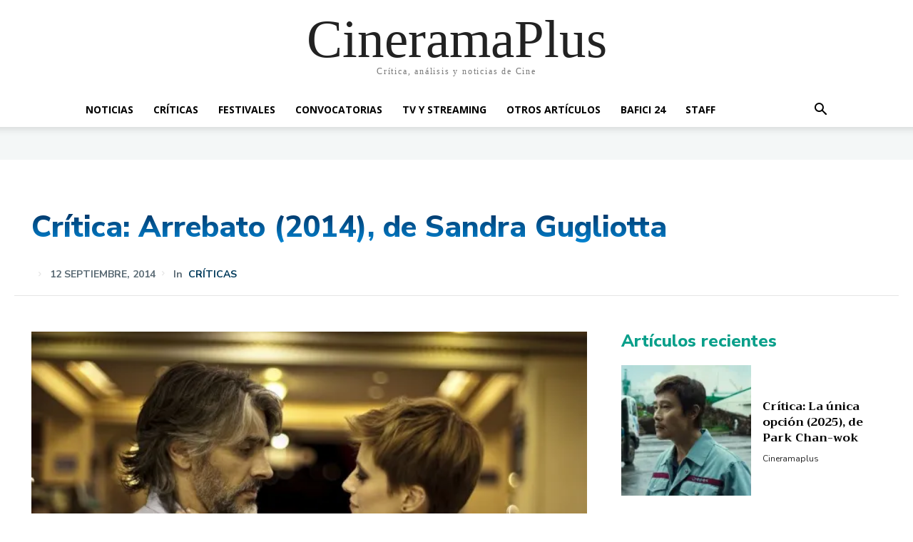

--- FILE ---
content_type: text/html; charset=UTF-8
request_url: http://cineramaplus.com.ar/critica-arrebato-2014-sandra-gugliotta/
body_size: 32864
content:
<!doctype html >
<html lang="es">
<head>
    <meta charset="UTF-8" />
    <title>Crítica: Arrebato (2014), de Sandra Gugliotta - CineramaPlus</title>
    <meta name="viewport" content="width=device-width, initial-scale=1.0">
    <link rel="pingback" href="http://cineramaplus.com.ar/xmlrpc.php" />
    <meta name='robots' content='index, follow, max-image-preview:large, max-snippet:-1, max-video-preview:-1' />
<link rel="icon" type="image/png" href="http://cineramaplus.com.ar/wp-content/uploads/2017/01/Favicom.png">
	<!-- This site is optimized with the Yoast SEO plugin v26.8 - https://yoast.com/product/yoast-seo-wordpress/ -->
	<link rel="canonical" href="http://cineramaplus.com.ar/critica-arrebato-2014-sandra-gugliotta/" />
	<meta property="og:locale" content="es_ES" />
	<meta property="og:type" content="article" />
	<meta property="og:title" content="Crítica: Arrebato (2014), de Sandra Gugliotta - CineramaPlus" />
	<meta property="og:description" content="Arrebato (Argentina &#8211; 2014)  Dirección: Sandra Gugliotta / Guión: Sandra Gugliotta y Sebastián Rotstein / Fotografía: Darío Sabina / Edición: Juan Pablo Di Bitonto / Música: Sebastián Escofet / Intérpretes: Pablo Echarri, Mónica Antonópulos, Leticia Brédice, Gustavo Garzón, Claudio Tolcachir, Malena Sánchez / Duración: 91 minutos Arrebato es la nueva película de la realizadora argentina Sandra Gugliotta quien en esta oportunidad intenta traer a la pantalla un policial negro [&hellip;]" />
	<meta property="og:url" content="http://cineramaplus.com.ar/critica-arrebato-2014-sandra-gugliotta/" />
	<meta property="og:site_name" content="CineramaPlus" />
	<meta property="article:publisher" content="https://www.facebook.com/cineramaplus" />
	<meta property="article:published_time" content="2014-09-13T02:45:56+00:00" />
	<meta property="article:modified_time" content="2020-11-23T18:45:12+00:00" />
	<meta property="og:image" content="http://cineramaplus.com.ar/wp-content/uploads/2014/09/arrebato1.jpg" />
	<meta property="og:image:width" content="620" />
	<meta property="og:image:height" content="400" />
	<meta property="og:image:type" content="image/jpeg" />
	<meta name="author" content="Cineramaplus" />
	<meta name="twitter:card" content="summary_large_image" />
	<meta name="twitter:creator" content="@cineramaplus" />
	<meta name="twitter:site" content="@cineramaplus" />
	<meta name="twitter:label1" content="Escrito por" />
	<meta name="twitter:data1" content="Cineramaplus" />
	<meta name="twitter:label2" content="Tiempo de lectura" />
	<meta name="twitter:data2" content="3 minutos" />
	<script data-jetpack-boost="ignore" type="application/ld+json" class="yoast-schema-graph">{"@context":"https://schema.org","@graph":[{"@type":"Article","@id":"http://cineramaplus.com.ar/critica-arrebato-2014-sandra-gugliotta/#article","isPartOf":{"@id":"http://cineramaplus.com.ar/critica-arrebato-2014-sandra-gugliotta/"},"author":{"name":"Cineramaplus","@id":"http://cineramaplus.com.ar/#/schema/person/8dd0addea21c35ba2c53719d9646ded7"},"headline":"Crítica: Arrebato (2014), de Sandra Gugliotta","datePublished":"2014-09-13T02:45:56+00:00","dateModified":"2020-11-23T18:45:12+00:00","mainEntityOfPage":{"@id":"http://cineramaplus.com.ar/critica-arrebato-2014-sandra-gugliotta/"},"wordCount":612,"commentCount":0,"publisher":{"@id":"http://cineramaplus.com.ar/#organization"},"image":{"@id":"http://cineramaplus.com.ar/critica-arrebato-2014-sandra-gugliotta/#primaryimage"},"thumbnailUrl":"https://i0.wp.com/cineramaplus.com.ar/wp-content/uploads/2014/09/arrebato1.jpg?fit=620%2C400","keywords":["2014","Argentina","Cine","Claudio Tolcachir","Crítica","Darío Sabina","Gustavo Garzón","Juan Pablo Di Bitonto","Leticia Brédice","Malena Sánchez","Mónica Antonópulos","Pablo Echarri","Paula Caffaro","Sandra Gugliotta","Sebastián Escofet","Sebastián Rotstein"],"articleSection":["Críticas"],"inLanguage":"es","potentialAction":[{"@type":"CommentAction","name":"Comment","target":["http://cineramaplus.com.ar/critica-arrebato-2014-sandra-gugliotta/#respond"]}]},{"@type":"WebPage","@id":"http://cineramaplus.com.ar/critica-arrebato-2014-sandra-gugliotta/","url":"http://cineramaplus.com.ar/critica-arrebato-2014-sandra-gugliotta/","name":"Crítica: Arrebato (2014), de Sandra Gugliotta - CineramaPlus","isPartOf":{"@id":"http://cineramaplus.com.ar/#website"},"primaryImageOfPage":{"@id":"http://cineramaplus.com.ar/critica-arrebato-2014-sandra-gugliotta/#primaryimage"},"image":{"@id":"http://cineramaplus.com.ar/critica-arrebato-2014-sandra-gugliotta/#primaryimage"},"thumbnailUrl":"https://i0.wp.com/cineramaplus.com.ar/wp-content/uploads/2014/09/arrebato1.jpg?fit=620%2C400","datePublished":"2014-09-13T02:45:56+00:00","dateModified":"2020-11-23T18:45:12+00:00","breadcrumb":{"@id":"http://cineramaplus.com.ar/critica-arrebato-2014-sandra-gugliotta/#breadcrumb"},"inLanguage":"es","potentialAction":[{"@type":"ReadAction","target":["http://cineramaplus.com.ar/critica-arrebato-2014-sandra-gugliotta/"]}]},{"@type":"ImageObject","inLanguage":"es","@id":"http://cineramaplus.com.ar/critica-arrebato-2014-sandra-gugliotta/#primaryimage","url":"https://i0.wp.com/cineramaplus.com.ar/wp-content/uploads/2014/09/arrebato1.jpg?fit=620%2C400","contentUrl":"https://i0.wp.com/cineramaplus.com.ar/wp-content/uploads/2014/09/arrebato1.jpg?fit=620%2C400","width":620,"height":400},{"@type":"BreadcrumbList","@id":"http://cineramaplus.com.ar/critica-arrebato-2014-sandra-gugliotta/#breadcrumb","itemListElement":[{"@type":"ListItem","position":1,"name":"Portada","item":"http://cineramaplus.com.ar/"},{"@type":"ListItem","position":2,"name":"Crítica: Arrebato (2014), de Sandra Gugliotta"}]},{"@type":"WebSite","@id":"http://cineramaplus.com.ar/#website","url":"http://cineramaplus.com.ar/","name":"CineramaPlus","description":"Crítica, análisis y noticias de Cine","publisher":{"@id":"http://cineramaplus.com.ar/#organization"},"potentialAction":[{"@type":"SearchAction","target":{"@type":"EntryPoint","urlTemplate":"http://cineramaplus.com.ar/?s={search_term_string}"},"query-input":{"@type":"PropertyValueSpecification","valueRequired":true,"valueName":"search_term_string"}}],"inLanguage":"es"},{"@type":"Organization","@id":"http://cineramaplus.com.ar/#organization","name":"Cineramaplus","url":"http://cineramaplus.com.ar/","logo":{"@type":"ImageObject","inLanguage":"es","@id":"http://cineramaplus.com.ar/#/schema/logo/image/","url":"http://cineramaplus.com.ar/wp-content/uploads/2017/12/Cineramaplus.jpg","contentUrl":"http://cineramaplus.com.ar/wp-content/uploads/2017/12/Cineramaplus.jpg","width":2048,"height":1152,"caption":"Cineramaplus"},"image":{"@id":"http://cineramaplus.com.ar/#/schema/logo/image/"},"sameAs":["https://www.facebook.com/cineramaplus","https://x.com/cineramaplus"]},{"@type":"Person","@id":"http://cineramaplus.com.ar/#/schema/person/8dd0addea21c35ba2c53719d9646ded7","name":"Cineramaplus","image":{"@type":"ImageObject","inLanguage":"es","@id":"http://cineramaplus.com.ar/#/schema/person/image/","url":"https://secure.gravatar.com/avatar/f988b377d1560585a335a62749441ca14898b59c0507ec01c8cd81d899d195f1?s=96&d=blank&r=g","contentUrl":"https://secure.gravatar.com/avatar/f988b377d1560585a335a62749441ca14898b59c0507ec01c8cd81d899d195f1?s=96&d=blank&r=g","caption":"Cineramaplus"}}]}</script>
	<!-- / Yoast SEO plugin. -->


<link rel='dns-prefetch' href='//www.googletagmanager.com' />
<link rel='dns-prefetch' href='//stats.wp.com' />
<link rel='dns-prefetch' href='//fonts.googleapis.com' />
<link rel='preconnect' href='//i0.wp.com' />
<link rel='preconnect' href='//c0.wp.com' />
<link rel="alternate" type="application/rss+xml" title="CineramaPlus &raquo; Feed" href="http://cineramaplus.com.ar/feed/" />
<link rel="alternate" type="application/rss+xml" title="CineramaPlus &raquo; Feed de los comentarios" href="http://cineramaplus.com.ar/comments/feed/" />
<link rel="alternate" type="application/rss+xml" title="CineramaPlus &raquo; Comentario Crítica: Arrebato (2014), de Sandra Gugliotta del feed" href="http://cineramaplus.com.ar/critica-arrebato-2014-sandra-gugliotta/feed/" />
<link rel="alternate" title="oEmbed (JSON)" type="application/json+oembed" href="http://cineramaplus.com.ar/wp-json/oembed/1.0/embed?url=http%3A%2F%2Fcineramaplus.com.ar%2Fcritica-arrebato-2014-sandra-gugliotta%2F" />
<link rel="alternate" title="oEmbed (XML)" type="text/xml+oembed" href="http://cineramaplus.com.ar/wp-json/oembed/1.0/embed?url=http%3A%2F%2Fcineramaplus.com.ar%2Fcritica-arrebato-2014-sandra-gugliotta%2F&#038;format=xml" />
<!-- cineramaplus.com.ar is managing ads with Advanced Ads 2.0.16 – https://wpadvancedads.com/ -->
		<style id='wp-img-auto-sizes-contain-inline-css' type='text/css'>
img:is([sizes=auto i],[sizes^="auto," i]){contain-intrinsic-size:3000px 1500px}
/*# sourceURL=wp-img-auto-sizes-contain-inline-css */
</style>
<style id='wp-emoji-styles-inline-css' type='text/css'>

	img.wp-smiley, img.emoji {
		display: inline !important;
		border: none !important;
		box-shadow: none !important;
		height: 1em !important;
		width: 1em !important;
		margin: 0 0.07em !important;
		vertical-align: -0.1em !important;
		background: none !important;
		padding: 0 !important;
	}
/*# sourceURL=wp-emoji-styles-inline-css */
</style>
<style id='wp-block-library-inline-css' type='text/css'>
:root{--wp-block-synced-color:#7a00df;--wp-block-synced-color--rgb:122,0,223;--wp-bound-block-color:var(--wp-block-synced-color);--wp-editor-canvas-background:#ddd;--wp-admin-theme-color:#007cba;--wp-admin-theme-color--rgb:0,124,186;--wp-admin-theme-color-darker-10:#006ba1;--wp-admin-theme-color-darker-10--rgb:0,107,160.5;--wp-admin-theme-color-darker-20:#005a87;--wp-admin-theme-color-darker-20--rgb:0,90,135;--wp-admin-border-width-focus:2px}@media (min-resolution:192dpi){:root{--wp-admin-border-width-focus:1.5px}}.wp-element-button{cursor:pointer}:root .has-very-light-gray-background-color{background-color:#eee}:root .has-very-dark-gray-background-color{background-color:#313131}:root .has-very-light-gray-color{color:#eee}:root .has-very-dark-gray-color{color:#313131}:root .has-vivid-green-cyan-to-vivid-cyan-blue-gradient-background{background:linear-gradient(135deg,#00d084,#0693e3)}:root .has-purple-crush-gradient-background{background:linear-gradient(135deg,#34e2e4,#4721fb 50%,#ab1dfe)}:root .has-hazy-dawn-gradient-background{background:linear-gradient(135deg,#faaca8,#dad0ec)}:root .has-subdued-olive-gradient-background{background:linear-gradient(135deg,#fafae1,#67a671)}:root .has-atomic-cream-gradient-background{background:linear-gradient(135deg,#fdd79a,#004a59)}:root .has-nightshade-gradient-background{background:linear-gradient(135deg,#330968,#31cdcf)}:root .has-midnight-gradient-background{background:linear-gradient(135deg,#020381,#2874fc)}:root{--wp--preset--font-size--normal:16px;--wp--preset--font-size--huge:42px}.has-regular-font-size{font-size:1em}.has-larger-font-size{font-size:2.625em}.has-normal-font-size{font-size:var(--wp--preset--font-size--normal)}.has-huge-font-size{font-size:var(--wp--preset--font-size--huge)}.has-text-align-center{text-align:center}.has-text-align-left{text-align:left}.has-text-align-right{text-align:right}.has-fit-text{white-space:nowrap!important}#end-resizable-editor-section{display:none}.aligncenter{clear:both}.items-justified-left{justify-content:flex-start}.items-justified-center{justify-content:center}.items-justified-right{justify-content:flex-end}.items-justified-space-between{justify-content:space-between}.screen-reader-text{border:0;clip-path:inset(50%);height:1px;margin:-1px;overflow:hidden;padding:0;position:absolute;width:1px;word-wrap:normal!important}.screen-reader-text:focus{background-color:#ddd;clip-path:none;color:#444;display:block;font-size:1em;height:auto;left:5px;line-height:normal;padding:15px 23px 14px;text-decoration:none;top:5px;width:auto;z-index:100000}html :where(.has-border-color){border-style:solid}html :where([style*=border-top-color]){border-top-style:solid}html :where([style*=border-right-color]){border-right-style:solid}html :where([style*=border-bottom-color]){border-bottom-style:solid}html :where([style*=border-left-color]){border-left-style:solid}html :where([style*=border-width]){border-style:solid}html :where([style*=border-top-width]){border-top-style:solid}html :where([style*=border-right-width]){border-right-style:solid}html :where([style*=border-bottom-width]){border-bottom-style:solid}html :where([style*=border-left-width]){border-left-style:solid}html :where(img[class*=wp-image-]){height:auto;max-width:100%}:where(figure){margin:0 0 1em}html :where(.is-position-sticky){--wp-admin--admin-bar--position-offset:var(--wp-admin--admin-bar--height,0px)}@media screen and (max-width:600px){html :where(.is-position-sticky){--wp-admin--admin-bar--position-offset:0px}}

/*# sourceURL=wp-block-library-inline-css */
</style><style id='global-styles-inline-css' type='text/css'>
:root{--wp--preset--aspect-ratio--square: 1;--wp--preset--aspect-ratio--4-3: 4/3;--wp--preset--aspect-ratio--3-4: 3/4;--wp--preset--aspect-ratio--3-2: 3/2;--wp--preset--aspect-ratio--2-3: 2/3;--wp--preset--aspect-ratio--16-9: 16/9;--wp--preset--aspect-ratio--9-16: 9/16;--wp--preset--color--black: #000000;--wp--preset--color--cyan-bluish-gray: #abb8c3;--wp--preset--color--white: #ffffff;--wp--preset--color--pale-pink: #f78da7;--wp--preset--color--vivid-red: #cf2e2e;--wp--preset--color--luminous-vivid-orange: #ff6900;--wp--preset--color--luminous-vivid-amber: #fcb900;--wp--preset--color--light-green-cyan: #7bdcb5;--wp--preset--color--vivid-green-cyan: #00d084;--wp--preset--color--pale-cyan-blue: #8ed1fc;--wp--preset--color--vivid-cyan-blue: #0693e3;--wp--preset--color--vivid-purple: #9b51e0;--wp--preset--gradient--vivid-cyan-blue-to-vivid-purple: linear-gradient(135deg,rgb(6,147,227) 0%,rgb(155,81,224) 100%);--wp--preset--gradient--light-green-cyan-to-vivid-green-cyan: linear-gradient(135deg,rgb(122,220,180) 0%,rgb(0,208,130) 100%);--wp--preset--gradient--luminous-vivid-amber-to-luminous-vivid-orange: linear-gradient(135deg,rgb(252,185,0) 0%,rgb(255,105,0) 100%);--wp--preset--gradient--luminous-vivid-orange-to-vivid-red: linear-gradient(135deg,rgb(255,105,0) 0%,rgb(207,46,46) 100%);--wp--preset--gradient--very-light-gray-to-cyan-bluish-gray: linear-gradient(135deg,rgb(238,238,238) 0%,rgb(169,184,195) 100%);--wp--preset--gradient--cool-to-warm-spectrum: linear-gradient(135deg,rgb(74,234,220) 0%,rgb(151,120,209) 20%,rgb(207,42,186) 40%,rgb(238,44,130) 60%,rgb(251,105,98) 80%,rgb(254,248,76) 100%);--wp--preset--gradient--blush-light-purple: linear-gradient(135deg,rgb(255,206,236) 0%,rgb(152,150,240) 100%);--wp--preset--gradient--blush-bordeaux: linear-gradient(135deg,rgb(254,205,165) 0%,rgb(254,45,45) 50%,rgb(107,0,62) 100%);--wp--preset--gradient--luminous-dusk: linear-gradient(135deg,rgb(255,203,112) 0%,rgb(199,81,192) 50%,rgb(65,88,208) 100%);--wp--preset--gradient--pale-ocean: linear-gradient(135deg,rgb(255,245,203) 0%,rgb(182,227,212) 50%,rgb(51,167,181) 100%);--wp--preset--gradient--electric-grass: linear-gradient(135deg,rgb(202,248,128) 0%,rgb(113,206,126) 100%);--wp--preset--gradient--midnight: linear-gradient(135deg,rgb(2,3,129) 0%,rgb(40,116,252) 100%);--wp--preset--font-size--small: 11px;--wp--preset--font-size--medium: 20px;--wp--preset--font-size--large: 32px;--wp--preset--font-size--x-large: 42px;--wp--preset--font-size--regular: 15px;--wp--preset--font-size--larger: 50px;--wp--preset--spacing--20: 0.44rem;--wp--preset--spacing--30: 0.67rem;--wp--preset--spacing--40: 1rem;--wp--preset--spacing--50: 1.5rem;--wp--preset--spacing--60: 2.25rem;--wp--preset--spacing--70: 3.38rem;--wp--preset--spacing--80: 5.06rem;--wp--preset--shadow--natural: 6px 6px 9px rgba(0, 0, 0, 0.2);--wp--preset--shadow--deep: 12px 12px 50px rgba(0, 0, 0, 0.4);--wp--preset--shadow--sharp: 6px 6px 0px rgba(0, 0, 0, 0.2);--wp--preset--shadow--outlined: 6px 6px 0px -3px rgb(255, 255, 255), 6px 6px rgb(0, 0, 0);--wp--preset--shadow--crisp: 6px 6px 0px rgb(0, 0, 0);}:where(.is-layout-flex){gap: 0.5em;}:where(.is-layout-grid){gap: 0.5em;}body .is-layout-flex{display: flex;}.is-layout-flex{flex-wrap: wrap;align-items: center;}.is-layout-flex > :is(*, div){margin: 0;}body .is-layout-grid{display: grid;}.is-layout-grid > :is(*, div){margin: 0;}:where(.wp-block-columns.is-layout-flex){gap: 2em;}:where(.wp-block-columns.is-layout-grid){gap: 2em;}:where(.wp-block-post-template.is-layout-flex){gap: 1.25em;}:where(.wp-block-post-template.is-layout-grid){gap: 1.25em;}.has-black-color{color: var(--wp--preset--color--black) !important;}.has-cyan-bluish-gray-color{color: var(--wp--preset--color--cyan-bluish-gray) !important;}.has-white-color{color: var(--wp--preset--color--white) !important;}.has-pale-pink-color{color: var(--wp--preset--color--pale-pink) !important;}.has-vivid-red-color{color: var(--wp--preset--color--vivid-red) !important;}.has-luminous-vivid-orange-color{color: var(--wp--preset--color--luminous-vivid-orange) !important;}.has-luminous-vivid-amber-color{color: var(--wp--preset--color--luminous-vivid-amber) !important;}.has-light-green-cyan-color{color: var(--wp--preset--color--light-green-cyan) !important;}.has-vivid-green-cyan-color{color: var(--wp--preset--color--vivid-green-cyan) !important;}.has-pale-cyan-blue-color{color: var(--wp--preset--color--pale-cyan-blue) !important;}.has-vivid-cyan-blue-color{color: var(--wp--preset--color--vivid-cyan-blue) !important;}.has-vivid-purple-color{color: var(--wp--preset--color--vivid-purple) !important;}.has-black-background-color{background-color: var(--wp--preset--color--black) !important;}.has-cyan-bluish-gray-background-color{background-color: var(--wp--preset--color--cyan-bluish-gray) !important;}.has-white-background-color{background-color: var(--wp--preset--color--white) !important;}.has-pale-pink-background-color{background-color: var(--wp--preset--color--pale-pink) !important;}.has-vivid-red-background-color{background-color: var(--wp--preset--color--vivid-red) !important;}.has-luminous-vivid-orange-background-color{background-color: var(--wp--preset--color--luminous-vivid-orange) !important;}.has-luminous-vivid-amber-background-color{background-color: var(--wp--preset--color--luminous-vivid-amber) !important;}.has-light-green-cyan-background-color{background-color: var(--wp--preset--color--light-green-cyan) !important;}.has-vivid-green-cyan-background-color{background-color: var(--wp--preset--color--vivid-green-cyan) !important;}.has-pale-cyan-blue-background-color{background-color: var(--wp--preset--color--pale-cyan-blue) !important;}.has-vivid-cyan-blue-background-color{background-color: var(--wp--preset--color--vivid-cyan-blue) !important;}.has-vivid-purple-background-color{background-color: var(--wp--preset--color--vivid-purple) !important;}.has-black-border-color{border-color: var(--wp--preset--color--black) !important;}.has-cyan-bluish-gray-border-color{border-color: var(--wp--preset--color--cyan-bluish-gray) !important;}.has-white-border-color{border-color: var(--wp--preset--color--white) !important;}.has-pale-pink-border-color{border-color: var(--wp--preset--color--pale-pink) !important;}.has-vivid-red-border-color{border-color: var(--wp--preset--color--vivid-red) !important;}.has-luminous-vivid-orange-border-color{border-color: var(--wp--preset--color--luminous-vivid-orange) !important;}.has-luminous-vivid-amber-border-color{border-color: var(--wp--preset--color--luminous-vivid-amber) !important;}.has-light-green-cyan-border-color{border-color: var(--wp--preset--color--light-green-cyan) !important;}.has-vivid-green-cyan-border-color{border-color: var(--wp--preset--color--vivid-green-cyan) !important;}.has-pale-cyan-blue-border-color{border-color: var(--wp--preset--color--pale-cyan-blue) !important;}.has-vivid-cyan-blue-border-color{border-color: var(--wp--preset--color--vivid-cyan-blue) !important;}.has-vivid-purple-border-color{border-color: var(--wp--preset--color--vivid-purple) !important;}.has-vivid-cyan-blue-to-vivid-purple-gradient-background{background: var(--wp--preset--gradient--vivid-cyan-blue-to-vivid-purple) !important;}.has-light-green-cyan-to-vivid-green-cyan-gradient-background{background: var(--wp--preset--gradient--light-green-cyan-to-vivid-green-cyan) !important;}.has-luminous-vivid-amber-to-luminous-vivid-orange-gradient-background{background: var(--wp--preset--gradient--luminous-vivid-amber-to-luminous-vivid-orange) !important;}.has-luminous-vivid-orange-to-vivid-red-gradient-background{background: var(--wp--preset--gradient--luminous-vivid-orange-to-vivid-red) !important;}.has-very-light-gray-to-cyan-bluish-gray-gradient-background{background: var(--wp--preset--gradient--very-light-gray-to-cyan-bluish-gray) !important;}.has-cool-to-warm-spectrum-gradient-background{background: var(--wp--preset--gradient--cool-to-warm-spectrum) !important;}.has-blush-light-purple-gradient-background{background: var(--wp--preset--gradient--blush-light-purple) !important;}.has-blush-bordeaux-gradient-background{background: var(--wp--preset--gradient--blush-bordeaux) !important;}.has-luminous-dusk-gradient-background{background: var(--wp--preset--gradient--luminous-dusk) !important;}.has-pale-ocean-gradient-background{background: var(--wp--preset--gradient--pale-ocean) !important;}.has-electric-grass-gradient-background{background: var(--wp--preset--gradient--electric-grass) !important;}.has-midnight-gradient-background{background: var(--wp--preset--gradient--midnight) !important;}.has-small-font-size{font-size: var(--wp--preset--font-size--small) !important;}.has-medium-font-size{font-size: var(--wp--preset--font-size--medium) !important;}.has-large-font-size{font-size: var(--wp--preset--font-size--large) !important;}.has-x-large-font-size{font-size: var(--wp--preset--font-size--x-large) !important;}
/*# sourceURL=global-styles-inline-css */
</style>

<style id='classic-theme-styles-inline-css' type='text/css'>
/*! This file is auto-generated */
.wp-block-button__link{color:#fff;background-color:#32373c;border-radius:9999px;box-shadow:none;text-decoration:none;padding:calc(.667em + 2px) calc(1.333em + 2px);font-size:1.125em}.wp-block-file__button{background:#32373c;color:#fff;text-decoration:none}
/*# sourceURL=/wp-includes/css/classic-themes.min.css */
</style>
<link rel='stylesheet' id='td-plugin-multi-purpose-css' href='http://cineramaplus.com.ar/wp-content/plugins/td-composer/td-multi-purpose/style.css?ver=9c5a7338c90cbd82cb580e34cffb127f' type='text/css' media='all' />
<link rel='stylesheet' id='google-fonts-style-css' href='http://fonts.googleapis.com/css?family=Open+Sans%3A400%2C600%2C700%7CRoboto%3A400%2C600%2C700%7CNunito+Sans%3A800%2C700%2C400%2C600%7CTrirong%3A700%2C400%7CNunito%3A400&#038;display=swap&#038;ver=12.7.4' type='text/css' media='all' />
<link rel='stylesheet' id='heateor_sss_frontend_css-css' href='http://cineramaplus.com.ar/wp-content/plugins/sassy-social-share/public/css/sassy-social-share-public.css?ver=3.3.79' type='text/css' media='all' />
<style id='heateor_sss_frontend_css-inline-css' type='text/css'>
.heateor_sss_button_instagram span.heateor_sss_svg,a.heateor_sss_instagram span.heateor_sss_svg{background:radial-gradient(circle at 30% 107%,#fdf497 0,#fdf497 5%,#fd5949 45%,#d6249f 60%,#285aeb 90%)}.heateor_sss_horizontal_sharing .heateor_sss_svg,.heateor_sss_standard_follow_icons_container .heateor_sss_svg{color:#fff;border-width:0px;border-style:solid;border-color:transparent}.heateor_sss_horizontal_sharing .heateorSssTCBackground{color:#666}.heateor_sss_horizontal_sharing span.heateor_sss_svg:hover,.heateor_sss_standard_follow_icons_container span.heateor_sss_svg:hover{border-color:transparent;}.heateor_sss_vertical_sharing span.heateor_sss_svg,.heateor_sss_floating_follow_icons_container span.heateor_sss_svg{color:#fff;border-width:0px;border-style:solid;border-color:transparent;}.heateor_sss_vertical_sharing .heateorSssTCBackground{color:#666;}.heateor_sss_vertical_sharing span.heateor_sss_svg:hover,.heateor_sss_floating_follow_icons_container span.heateor_sss_svg:hover{border-color:transparent;}@media screen and (max-width:783px) {.heateor_sss_vertical_sharing{display:none!important}}
/*# sourceURL=heateor_sss_frontend_css-inline-css */
</style>
<link rel='stylesheet' id='td-theme-css' href='http://cineramaplus.com.ar/wp-content/themes/Newspaper/style.css?ver=12.7.4' type='text/css' media='all' />
<style id='td-theme-inline-css' type='text/css'>@media (max-width:767px){.td-header-desktop-wrap{display:none}}@media (min-width:767px){.td-header-mobile-wrap{display:none}}</style>
<link rel='stylesheet' id='td-legacy-framework-front-style-css' href='http://cineramaplus.com.ar/wp-content/plugins/td-composer/legacy/Newspaper/assets/css/td_legacy_main.css?ver=9c5a7338c90cbd82cb580e34cffb127f' type='text/css' media='all' />
<link rel='stylesheet' id='tdb_style_cloud_templates_front-css' href='http://cineramaplus.com.ar/wp-content/plugins/td-cloud-library/assets/css/tdb_main.css?ver=496e217dc78570a2932146e73f7c4a14' type='text/css' media='all' />



<!-- Fragmento de código de la etiqueta de Google (gtag.js) añadida por Site Kit -->
<!-- Fragmento de código de Google Analytics añadido por Site Kit -->


<link rel="https://api.w.org/" href="http://cineramaplus.com.ar/wp-json/" /><link rel="alternate" title="JSON" type="application/json" href="http://cineramaplus.com.ar/wp-json/wp/v2/posts/5847" /><link rel="EditURI" type="application/rsd+xml" title="RSD" href="http://cineramaplus.com.ar/xmlrpc.php?rsd" />
<meta name="generator" content="WordPress 6.9" />
<link rel='shortlink' href='http://cineramaplus.com.ar/?p=5847' />
<meta name="generator" content="Site Kit by Google 1.170.0" />	<style>img#wpstats{display:none}</style>
		    
    
    <style id="tdb-global-colors">:root{--center-demo-1:#11B494;--center-demo-2:#099F8A;--today-news-dark-bg:#000000;--today-news-accent:#CE0000;--today-news-white:#FFFFFF;--today-news-white-transparent:rgba(255,255,255,0.75);--today-news-white-transparent2:rgba(255,255,255,0.1);--today-news-dark-gray:#222222;--today-news-light-gray:#d8d8d8;--nft-custom-color-1:#333333;--nft-custom-color-2:#aaaaaa}</style>

    
	
<!-- JS generated by theme -->




<!-- Header style compiled by theme -->

<style>:root{--td_excl_label:'EXCLUSIVO'}</style>


<!-- Button style compiled by theme -->

<style></style>

	<style id="tdw-css-placeholder"></style></head>

<body class="wp-singular post-template-default single single-post postid-5847 single-format-standard wp-theme-Newspaper critica-arrebato-2014-sandra-gugliotta global-block-template-1 tdb_template_32350 aa-prefix-ciner- tdb-template td-animation-stack-type0 td-full-layout" itemscope="itemscope" itemtype="http://schema.org/WebPage">

    <div class="td-scroll-up" data-style="style1"><i class="td-icon-menu-up"></i></div>
    <div class="td-menu-background" style="visibility:hidden"></div>
<div id="td-mobile-nav" style="visibility:hidden">
    <div class="td-mobile-container">
        <!-- mobile menu top section -->
        <div class="td-menu-socials-wrap">
            <!-- socials -->
            <div class="td-menu-socials">
                            </div>
            <!-- close button -->
            <div class="td-mobile-close">
                <span><i class="td-icon-close-mobile"></i></span>
            </div>
        </div>

        <!-- login section -->
                    <div class="td-menu-login-section">
                
    <div class="td-guest-wrap">
        <div class="td-menu-login"><a id="login-link-mob">Registrarse</a></div>
    </div>
            </div>
        
        <!-- menu section -->
        <div class="td-mobile-content">
            <div class="menu-criticas-container"><ul id="menu-criticas" class="td-mobile-main-menu"><li id="menu-item-52" class="menu-item menu-item-type-taxonomy menu-item-object-category menu-item-first menu-item-52"><a href="http://cineramaplus.com.ar/category/noticias/">Noticias</a></li>
<li id="menu-item-73" class="menu-item menu-item-type-taxonomy menu-item-object-category current-post-ancestor current-menu-parent current-post-parent menu-item-73"><a href="http://cineramaplus.com.ar/category/criticas/">Críticas</a></li>
<li id="menu-item-54" class="menu-item menu-item-type-taxonomy menu-item-object-category menu-item-54"><a href="http://cineramaplus.com.ar/category/noticias/festivales/">Festivales</a></li>
<li id="menu-item-53" class="menu-item menu-item-type-taxonomy menu-item-object-category menu-item-53"><a href="http://cineramaplus.com.ar/category/convocatorias/">Convocatorias</a></li>
<li id="menu-item-11625" class="menu-item menu-item-type-taxonomy menu-item-object-category menu-item-11625"><a href="http://cineramaplus.com.ar/category/tv/">TV y Streaming</a></li>
<li id="menu-item-15566" class="menu-item menu-item-type-taxonomy menu-item-object-category menu-item-15566"><a href="http://cineramaplus.com.ar/category/otros-articulos/">Otros artículos</a></li>
<li id="menu-item-32405" class="menu-item menu-item-type-taxonomy menu-item-object-category menu-item-32405"><a href="http://cineramaplus.com.ar/category/bafici-24/">BAFICI 24</a></li>
<li id="menu-item-5125" class="menu-item menu-item-type-post_type menu-item-object-page menu-item-5125"><a href="http://cineramaplus.com.ar/staff-y-contacto/">Staff</a></li>
</ul></div>        </div>
    </div>

    <!-- register/login section -->
            <div id="login-form-mobile" class="td-register-section">
            
            <div id="td-login-mob" class="td-login-animation td-login-hide-mob">
            	<!-- close button -->
	            <div class="td-login-close">
	                <span class="td-back-button"><i class="td-icon-read-down"></i></span>
	                <div class="td-login-title">Registrarse</div>
	                <!-- close button -->
		            <div class="td-mobile-close">
		                <span><i class="td-icon-close-mobile"></i></span>
		            </div>
	            </div>
	            <form class="td-login-form-wrap" action="#" method="post">
	                <div class="td-login-panel-title"><span>¡Bienvenido!</span>Ingrese a su cuenta</div>
	                <div class="td_display_err"></div>
	                <div class="td-login-inputs"><input class="td-login-input" autocomplete="username" type="text" name="login_email" id="login_email-mob" value="" required><label for="login_email-mob">tu nombre de usuario</label></div>
	                <div class="td-login-inputs"><input class="td-login-input" autocomplete="current-password" type="password" name="login_pass" id="login_pass-mob" value="" required><label for="login_pass-mob">tu contraseña</label></div>
	                <input type="button" name="login_button" id="login_button-mob" class="td-login-button" value="Iniciar sesión">
	                
					
	                <div class="td-login-info-text">
	                <a href="#" id="forgot-pass-link-mob">¿Olvidaste tu contraseña?</a>
	                </div>
	                <div class="td-login-register-link">
	                
	                </div>
	                
	                

                </form>
            </div>

            
            
            
            
            <div id="td-forgot-pass-mob" class="td-login-animation td-login-hide-mob">
                <!-- close button -->
	            <div class="td-forgot-pass-close">
	                <a href="#" aria-label="Back" class="td-back-button"><i class="td-icon-read-down"></i></a>
	                <div class="td-login-title">Recuperación de contraseña</div>
	            </div>
	            <div class="td-login-form-wrap">
	                <div class="td-login-panel-title">Recupera tu contraseña</div>
	                <div class="td_display_err"></div>
	                <div class="td-login-inputs"><input class="td-login-input" type="text" name="forgot_email" id="forgot_email-mob" value="" required><label for="forgot_email-mob">tu correo electrónico</label></div>
	                <input type="button" name="forgot_button" id="forgot_button-mob" class="td-login-button" value="Enviar contraseña">
                </div>
            </div>
        </div>
    </div><div class="td-search-background" style="visibility:hidden"></div>
<div class="td-search-wrap-mob" style="visibility:hidden">
	<div class="td-drop-down-search">
		<form method="get" class="td-search-form" action="http://cineramaplus.com.ar/">
			<!-- close button -->
			<div class="td-search-close">
				<span><i class="td-icon-close-mobile"></i></span>
			</div>
			<div role="search" class="td-search-input">
				<span>Buscar</span>
				<input id="td-header-search-mob" type="text" value="" name="s" autocomplete="off" />
			</div>
		</form>
		<div id="td-aj-search-mob" class="td-ajax-search-flex"></div>
	</div>
</div>
    <div id="td-outer-wrap" class="td-theme-wrap">

        
            <style>.td-header-menu-social{float:right;margin-right:5px;line-height:48px}.td-header-menu-social .td-social-icon-wrap a{color:#000}.td-header-menu-social .td-social-icon-wrap i{min-width:16px;font-size:12px;line-height:24px;vertical-align:middle}@media (min-width:768px) and (max-width:1018px){.td-header-menu-social .td-social-icon-wrap i{font-size:12px!important}}@media (max-width:1140px){.td-header-menu-social{display:none}}.td-affix .td-header-menu-social{line-height:48px!important}.td-header-menu-no-search .td-header-menu-social{margin-right:0!important}.td_stretch_content .td-header-menu-social{margin-right:44px}.td-mega-menu{position:static!important}.td-mega-menu ul.sub-menu{position:absolute;width:1114px!important;height:auto;left:50%!important;transform:translateX(-50%);-webkit-transform:translateX(-50%);display:none;border:1px solid #eaeaea;box-shadow:0 2px 6px rgba(0,0,0,.1)}@media (min-width:1019px) and (max-width:1140px){.td-mega-menu ul.sub-menu{width:1024px!important}}@media (min-width:768px) and (max-width:1018px){.td-mega-menu ul.sub-menu{width:786px!important}}.td-mega-menu .td_block_mega_menu .td-next-prev-wrap{margin:0 0 22px 22px}.td-mega-menu-page .td-mega-grid{padding:22px}@media (min-width:1019px) and (max-width:1140px){.td-mega-menu-page .td-mega-grid{padding:21px}}@media (min-width:768px) and (max-width:1018px){.td-mega-menu-page .td-mega-grid{padding:22px}}.td-mega-menu-page .td-mega-grid .td_block_wrap{padding-bottom:26px}.td-mega-menu-page .wpb_content_element{clear:both}.td-mega-menu-page .wpb_content_element .td_block_wrap .td-pulldown-filter-display-option{display:none}.td-mega-menu-page .wpb_content_element .widgettitle:after{width:1200px}.td-mega-menu-page .wpb_content_element ul{display:inline-block!important;position:relative!important;width:100%!important;border:none!important;left:0!important;top:0!important;margin-left:0!important;webkit-box-shadow:none!important;-moz-box-shadow:none!important;box-shadow:none!important}.td-mega-menu-page .wpb_content_element ul li{webkit-box-shadow:none!important;-moz-box-shadow:none!important;box-shadow:none!important;float:none!important;width:auto!important;line-height:30px!important;margin-left:0;padding:0!important;list-style-type:disc!important;list-style-position:inside}.td-mega-menu-page .wpb_content_element ul li ul{opacity:1!important;margin-top:4px!important;margin-left:21px!important;padding-bottom:0!important}.td-mega-menu-page .wpb_content_element ul li ul li:last-child{border-bottom:0!important;padding-bottom:0!important}.td-mega-menu-page .wpb_content_element ul li a{background-color:transparent!important;line-height:26px!important;padding:0!important;margin:0!important;color:#222222!important}.td-mega-menu-page .wpb_content_element ul li a i{display:none}.td-mega-menu-page .wpb_content_element ul li a:hover{background-color:transparent!important;color:#4db2ec!important}.td-mega-menu-page .vc_wp_custommenu ul li{padding:5px 0!important;border-top:1px dashed #EDEDED;list-style-type:none!important}.td-mega-menu-page .vc_wp_custommenu ul li:first-child{border:none}.td-mega-menu-page .vc_wp_custommenu ul li:last-child{border-bottom:1px dashed #EDEDED}.td-mega-menu-page .vc_wp_custommenu ul li li{border-top:1px dashed #EDEDED!important}.td_block_mega_menu{display:table;width:100%;margin-bottom:0!important}.td_mega_menu_sub_cats{width:218px;max-width:218px;text-align:right;display:table-cell;height:100%;vertical-align:top;padding-top:22px;background-color:#fafafa;position:relative}@media (min-width:1019px) and (max-width:1140px){.td_mega_menu_sub_cats{width:200px;max-width:200px}}@media (min-width:768px) and (max-width:1018px){.td_mega_menu_sub_cats{width:152px;max-width:152px}}.td_mega_menu_sub_cats:after{content:"";width:1px;height:100%;position:absolute;top:0;right:0;background-color:#eaeaea}.td_mega_menu_sub_cats a{display:block;font-size:13px;font-weight:600;color:#333;padding:5px 22px;position:relative;vertical-align:middle;border-top:1px solid transparent;border-bottom:1px solid transparent}@media (min-width:1019px) and (max-width:1140px){.td_mega_menu_sub_cats a{padding:4px 22px}}@media (min-width:768px) and (max-width:1018px){.td_mega_menu_sub_cats a{font-size:11px;padding:3px 22px}}.td_mega_menu_sub_cats .cur-sub-cat{background-color:#fff;color:#4db2ec;border-top:1px solid #eaeaea;border-bottom:1px solid #eaeaea}.td_mega_menu_sub_cats .cur-sub-cat:before{content:'';width:1px;height:100%;position:absolute;top:0;right:0;background-color:#fff;z-index:1}.block-mega-child-cats{overflow-x:hidden;overflow-y:auto;max-height:252px;-webkit-overflow-scrolling:touch}@media (min-width:1019px) and (max-width:1140px){.block-mega-child-cats{max-height:238px}}@media (min-width:768px) and (max-width:1018px){.block-mega-child-cats{max-height:224px}}.td-mega-row{display:table-cell;padding:22px 0 10px 0}@media (min-width:768px) and (max-width:1018px){.td-mega-row{padding-bottom:6px}}.td-mega-span{width:196px;min-height:202px;float:left;margin-left:22px}@media (min-width:1019px) and (max-width:1140px){.td-mega-span{width:178px;min-height:189px}}@media (min-width:768px) and (max-width:1018px){.td-mega-span{width:130px;min-height:176px}}.td-mega-span .td-module-thumb{position:relative;margin-bottom:0}.td-mega-span .entry-thumb{min-height:135px}@media (min-width:1019px) and (max-width:1140px){.td-mega-span .entry-thumb{min-height:122px}}@media (min-width:768px) and (max-width:1018px){.td-mega-span .entry-thumb{min-height:89px}}.td-mega-span h3{font-family:'Roboto',sans-serif;font-weight:500;font-size:13px;margin:7px 0 0;line-height:18px}@media (min-width:768px) and (max-width:1018px){.td-mega-span h3{font-size:12px;line-height:16px}}.td-mega-span h3 a{color:#333;display:block;-webkit-transition:color 0.4s;transition:color 0.4s}.td-mega-span h3 a:hover{color:#4db2ec}.td_mod_mega_menu:hover .entry-title a{color:#4db2ec}</style>

            <div class="tdc-header-wrap ">
                <div class="td-header-wrap td-header-style-1">
                    <div class="td-banner-wrap-full td-logo-wrap-full td-container-wrap">
                        <div class="td-header-sp-logo">
                            
                            <div class="td-logo-text-wrap">
                                <div class="td-logo-text-container">
                                                                        <a class="td-logo-wrap" href="http://cineramaplus.com.ar/">
                                        <span class="td-logo-text">CineramaPlus</span>
                                    </a>
                                                                        <span class="td-tagline-text">Crítica, análisis y noticias de Cine</span>
                                </div>
                            </div>
                        </div>
                    </div>

                    <div class="td-header-menu-wrap-full td-container-wrap">
                        <div class="td-header-menu-wrap td-header-gradient">
                            <div class="td-container td-header-row td-header-main-menu">
                                <div id="td-header-menu" role="navigation">
                                                                            <div id="td-top-mobile-toggle"><a href="#" aria-label="mobile-toggle"><i class="td-icon-font td-icon-mobile"></i></a></div>
                                                                        <div class="menu-criticas-container"><ul id="menu-criticas-1" class="sf-menu"><li class="menu-item menu-item-type-taxonomy menu-item-object-category menu-item-first td-menu-item td-normal-menu menu-item-52"><a href="http://cineramaplus.com.ar/category/noticias/">Noticias</a></li>
<li class="menu-item menu-item-type-taxonomy menu-item-object-category current-post-ancestor current-menu-parent current-post-parent td-menu-item td-normal-menu menu-item-73"><a href="http://cineramaplus.com.ar/category/criticas/">Críticas</a></li>
<li class="menu-item menu-item-type-taxonomy menu-item-object-category td-menu-item td-normal-menu menu-item-54"><a href="http://cineramaplus.com.ar/category/noticias/festivales/">Festivales</a></li>
<li class="menu-item menu-item-type-taxonomy menu-item-object-category td-menu-item td-normal-menu menu-item-53"><a href="http://cineramaplus.com.ar/category/convocatorias/">Convocatorias</a></li>
<li class="menu-item menu-item-type-taxonomy menu-item-object-category td-menu-item td-normal-menu menu-item-11625"><a href="http://cineramaplus.com.ar/category/tv/">TV y Streaming</a></li>
<li class="menu-item menu-item-type-taxonomy menu-item-object-category td-menu-item td-normal-menu menu-item-15566"><a href="http://cineramaplus.com.ar/category/otros-articulos/">Otros artículos</a></li>
<li class="menu-item menu-item-type-taxonomy menu-item-object-category td-menu-item td-normal-menu menu-item-32405"><a href="http://cineramaplus.com.ar/category/bafici-24/">BAFICI 24</a></li>
<li class="menu-item menu-item-type-post_type menu-item-object-page td-menu-item td-normal-menu menu-item-5125"><a href="http://cineramaplus.com.ar/staff-y-contacto/">Staff</a></li>
</ul></div>                                </div>

                                <div class="header-search-wrap">
                                    <div class="td-search-btns-wrap">
                                        <a id="td-header-search-button" href="#" aria-label="Search" role="button"><i class="td-icon-search"></i></a>
                                                                                    <a id="td-header-search-button-mob" href="#" role="button" aria-label="Search"><i class="td-icon-search"></i></a>
                                                                            </div>

                                    <div class="td-drop-down-search">
                                        <form method="get" class="td-search-form" action="http://cineramaplus.com.ar/">
                                            <div role="search" class="td-head-form-search-wrap">
                                                <input id="td-header-search" type="text" value="" name="s" autocomplete="off" />
                                                <input class="wpb_button wpb_btn-inverse btn" type="submit" id="td-header-search-top" value="Buscar" />
                                            </div>
                                        </form>
                                    </div>
                                </div>
                            </div>
                        </div>
                    </div>
                </div>
            </div>

                <div id="tdb-autoload-article" data-autoload="off" data-autoload-org-post-id="5847" data-autoload-tpl-id="32350" data-autoload-type="" data-autoload-count="5" data-autoload-scroll-percent="50">
    <style>
        .tdb-autoload-wrap {
            position: relative;
        }
        .tdb-autoload-wrap .tdb-loader-autoload {
            top: auto !important;
            bottom: 50px !important;
        }
        .tdb-autoload-debug {
            display: none;
            width: 1068px;
            margin-right: auto;
            margin-left: auto;
        }
        @media (min-width: 1019px) and (max-width: 1018px) {
            .tdb-autoload-debug {
                width: 740px;
            }
        }
        @media (max-width: 767px) {
            .tdb-autoload-debug {
                display: none;
                width: 100%;
                padding-left: 20px;
                padding-right: 20px;
            }
        }
    </style>

        <div class="td-main-content-wrap td-container-wrap">
            <div class="tdc-content-wrap">
                <article id="template-id-32350"
                    class="post-32350 tdb_templates type-tdb_templates status-publish post"                    itemscope itemtype="http://schema.org/Article"                                                                            >
	                                    <div id="tdi_1" class="tdc-zone"><div class="tdc_zone tdi_2  wpb_row td-pb-row"  >
<style scoped>.tdi_2{min-height:0}</style><div id="tdi_3" class="tdc-row stretch_row_1200 td-stretch-content"><div class="vc_row tdi_4  wpb_row td-pb-row tdc-element-style" >
<style scoped>.tdi_4,.tdi_4 .tdc-columns{min-height:0}.tdi_4,.tdi_4 .tdc-columns{display:block}.tdi_4 .tdc-columns{width:100%}.tdi_4:before,.tdi_4:after{display:table}.tdi_4{margin-bottom:70px!important;padding-top:25px!important;padding-bottom:20px!important;position:relative}.tdi_4 .td_block_wrap{text-align:left}@media (max-width:767px){.tdi_4{margin-bottom:40px!important;padding-top:15px!important;padding-bottom:10px!important}}@media (min-width:768px) and (max-width:1018px){.tdi_4{margin-bottom:40px!important;padding-top:20px!important;padding-bottom:15px!important}}</style>
<div class="tdi_3_rand_style td-element-style" ><style>.tdi_3_rand_style{background-color:#f4f7f7!important}</style></div><div class="vc_column tdi_6  wpb_column vc_column_container tdc-column td-pb-span12">
<style scoped>.tdi_6{vertical-align:baseline}.tdi_6>.wpb_wrapper,.tdi_6>.wpb_wrapper>.tdc-elements{display:block}.tdi_6>.wpb_wrapper>.tdc-elements{width:100%}.tdi_6>.wpb_wrapper>.vc_row_inner{width:auto}.tdi_6>.wpb_wrapper{width:auto;height:auto}</style><div class="wpb_wrapper" ></div></div></div></div><div id="tdi_7" class="tdc-row stretch_row_1200 td-stretch-content"><div class="vc_row tdi_8  wpb_row td-pb-row tdc-element-style" >
<style scoped>.tdi_8,.tdi_8 .tdc-columns{min-height:0}#tdi_7.tdc-row[class*='stretch_row']>.td-pb-row>.td-element-style,#tdi_7.tdc-row[class*='stretch_row']>.td-pb-row>.tdc-video-outer-wrapper{width:100%!important}.tdi_8,.tdi_8 .tdc-columns{display:block}.tdi_8 .tdc-columns{width:100%}.tdi_8:before,.tdi_8:after{display:table}.tdi_8{margin-bottom:50px!important;padding-bottom:10px!important;position:relative}.tdi_8 .td_block_wrap{text-align:left}@media (min-width:1019px) and (max-width:1140px){.tdi_8{margin-bottom:50px!important;padding-bottom:15px!important}}@media (min-width:768px) and (max-width:1018px){.tdi_8{margin-bottom:40px!important;padding-bottom:15px!important}}@media (max-width:767px){.tdi_8{margin-bottom:30px!important;padding-bottom:20px!important}}</style>
<div class="tdi_7_rand_style td-element-style" ><div class="td-element-style-before"><style>.tdi_7_rand_style>.td-element-style-before{content:''!important;width:100%!important;height:100%!important;position:absolute!important;top:0!important;left:0!important;display:block!important;z-index:0!important;border-color:#e5e5e5!important;border-style:solid!important;border-width:0px 0px 1px 0px!important}</style></div></div><div class="vc_column tdi_10  wpb_column vc_column_container tdc-column td-pb-span12">
<style scoped>.tdi_10{vertical-align:baseline}.tdi_10>.wpb_wrapper,.tdi_10>.wpb_wrapper>.tdc-elements{display:block}.tdi_10>.wpb_wrapper>.tdc-elements{width:100%}.tdi_10>.wpb_wrapper>.vc_row_inner{width:auto}.tdi_10>.wpb_wrapper{width:auto;height:auto}</style><div class="wpb_wrapper" ><div class="td_block_wrap tdb_title tdi_11 tdb-single-title td-pb-border-top td_block_template_1"  data-td-block-uid="tdi_11" >
<style>.tdi_11{margin-top:0px!important;margin-bottom:20px!important}@media (min-width:768px) and (max-width:1018px){.tdi_11{margin-bottom:15px!important}}@media (max-width:767px){.tdi_11{margin-bottom:15px!important}}</style>
<style>.tdb_title{margin-bottom:19px}.tdb_title.tdb-content-horiz-center{text-align:center}.tdb_title.tdb-content-horiz-center .tdb-title-line{margin:0 auto}.tdb_title.tdb-content-horiz-right{text-align:right}.tdb_title.tdb-content-horiz-right .tdb-title-line{margin-left:auto;margin-right:0}.tdb-title-text{display:inline-block;position:relative;margin:0;word-wrap:break-word;font-size:30px;line-height:38px;font-weight:700}.tdb-first-letter{position:absolute;-webkit-user-select:none;user-select:none;pointer-events:none;text-transform:uppercase;color:rgba(0,0,0,0.08);font-size:6em;font-weight:300;top:50%;-webkit-transform:translateY(-50%);transform:translateY(-50%);left:-0.36em;z-index:-1;-webkit-text-fill-color:initial}.tdb-title-line{display:none;position:relative}.tdb-title-line:after{content:'';width:100%;position:absolute;background-color:var(--td_theme_color,#4db2ec);top:0;left:0;margin:auto}.tdb-single-title .tdb-title-text{font-size:41px;line-height:50px;font-weight:400}.tdi_11 .tdb-title-text{background:-webkit-linear-gradient(0deg,#008cdd,#002d5b);background:linear-gradient(0deg,#008cdd,#002d5b);-webkit-background-clip:text;-webkit-text-fill-color:transparent;font-family:Nunito Sans!important;font-size:42px!important;line-height:1.2!important;font-weight:800!important}html[class*='ie'] .tdi_11 .tdb-title-text{background:none;color:#002d5b}.tdi_11 .tdb-title-line:after{height:2px;bottom:40%}.tdi_11 .tdb-title-line{height:50px}.td-theme-wrap .tdi_11{text-align:left}.tdi_11 .tdb-first-letter{left:-0.36em;right:auto}@media (min-width:1019px) and (max-width:1140px){.tdi_11 .tdb-title-text{font-size:36px!important}}@media (min-width:768px) and (max-width:1018px){.tdi_11 .tdb-title-text{font-size:25px!important}}@media (max-width:767px){.tdi_11 .tdb-title-text{font-size:30px!important}}</style><div class="tdb-block-inner td-fix-index"><h1 class="tdb-title-text">Crítica: Arrebato (2014), de Sandra Gugliotta</h1><div></div><div class="tdb-title-line"></div></div></div><div class="vc_row_inner tdi_13  vc_row vc_inner wpb_row td-pb-row" >
<style scoped>.tdi_13{position:relative!important;top:0;transform:none;-webkit-transform:none}.tdi_13,.tdi_13 .tdc-inner-columns{display:flex;flex-direction:row;flex-wrap:nowrap;justify-content:flex-start;align-items:center}.tdi_13 .tdc-inner-columns{width:100%}@media (max-width:767px){.tdi_13,.tdi_13 .tdc-inner-columns{flex-direction:column;align-items:flex-start}}</style><div class="vc_column_inner tdi_15  wpb_column vc_column_container tdc-inner-column td-pb-span8">
<style scoped>.tdi_15{vertical-align:baseline}.tdi_15 .vc_column-inner>.wpb_wrapper,.tdi_15 .vc_column-inner>.wpb_wrapper .tdc-elements{display:flex;flex-direction:row;flex-wrap:nowrap;justify-content:flex-start;align-items:center}.tdi_15 .vc_column-inner>.wpb_wrapper .tdc-elements{width:100%}.tdi_15 .vc_column-inner,.tdi_15 .vc_column-inner>.wpb_wrapper{width:100%;height:100%}@media (max-width:767px){.tdi_15 .vc_column-inner>.wpb_wrapper,.tdi_15 .vc_column-inner>.wpb_wrapper .tdc-elements{display:block}.tdi_15 .vc_column-inner>.wpb_wrapper .tdc-elements{width:100%}}.tdi_15{padding-top:10px!important;padding-bottom:10px!important}@media (max-width:767px){.tdi_15{margin-bottom:10px!important}}</style><div class="vc_column-inner"><div class="wpb_wrapper" ><div class="tdm_block td_block_wrap tdm_block_icon tdi_16 tdm-content-horiz-left td-pb-border-top td_block_template_1"  data-td-block-uid="tdi_16"   >
<style>.tdi_16{margin-right:5px!important;margin-left:3px!important}@media (min-width:1019px) and (max-width:1140px){.tdi_16{margin-top:-4px!important;margin-right:7px!important;margin-left:3px!important}}@media (min-width:768px) and (max-width:1018px){.tdi_16{margin-right:3px!important;margin-left:0px!important}}@media (max-width:767px){.tdi_16{margin-top:-3px!important;margin-right:3px!important;margin-left:0px!important}}</style>
<style>.tdm_block_icon.tdm_block{margin-bottom:0}.tds-icon{position:relative}.tds-icon:after{content:'';width:100%;height:100%;left:0;top:0;position:absolute;z-index:-1;opacity:0;-webkit-transition:opacity 0.3s ease;transition:opacity 0.3s ease}.tds-icon svg{display:block}.tdi_16 i{font-size:11px;text-align:center;width:17.6px;height:17.6px;line-height:17.6px}.tdi_16 i,.tdi_16 .tds-icon-svg-wrap{position:relative;top:0px}.tdi_16{display:inline-block}@media (min-width:1019px) and (max-width:1140px){.tdi_16 i{font-size:10px;text-align:center;width:16px;height:16px;line-height:16px}}@media (max-width:767px){.tdi_16 i{font-size:10px;text-align:center;width:16px;height:16px;line-height:16px}}</style>
<style>.tdi_17{-webkit-transition:all 0.2s ease;-moz-transition:all 0.2s ease;-o-transition:all 0.2s ease;transition:all 0.2s ease}.tdi_17:before{-webkit-transition:all 0.2s ease;-moz-transition:all 0.2s ease;-o-transition:all 0.2s ease;transition:all 0.2s ease;color:#e6e6e6}.tdi_17 svg{fill:#e6e6e6}.tdi_17 svg *{fill:inherit}@media (min-width:1019px) and (max-width:1140px){}@media (min-width:768px) and (max-width:1018px){}@media (max-width:767px){}</style><i class="tds-icon td-icon-right tdi_17 td-fix-index "></i></div><div class="td_block_wrap tdb_single_date tdi_18 td-pb-border-top td_block_template_1 tdb-post-meta"  data-td-block-uid="tdi_18" >
<style>.tdi_18{margin-bottom:0px!important}@media (max-width:767px){.tdi_18{margin-top:-1px!important}}</style>
<style>.tdb-post-meta{margin-bottom:16px;color:#444;font-family:var(--td_default_google_font_1,'Open Sans','Open Sans Regular',sans-serif);font-size:11px;font-weight:400;clear:none;vertical-align:middle;line-height:1}.tdb-post-meta span,.tdb-post-meta i,.tdb-post-meta time{vertical-align:middle}.tdb_single_date{line-height:30px}.tdb_single_date a{vertical-align:middle}.tdb_single_date .tdb-date-icon-svg{position:relative;line-height:0}.tdb_single_date svg{height:auto}.tdb_single_date svg,.tdb_single_date svg *{fill:#444}.tdi_18{display:inline-block;color:#5b6b75;font-family:Nunito Sans!important;font-size:14px!important;line-height:1!important;font-weight:700!important;text-transform:uppercase!important}.tdi_18 svg{width:14px}.tdi_18 .tdb-date-icon{margin-right:5px}.tdi_18 svg,.tdi_18 svg *{fill:#5b6b75}@media (min-width:768px) and (max-width:1018px){.tdi_18{font-size:12px!important}}@media (max-width:767px){.tdi_18{font-size:12px!important}}</style><div class="tdb-block-inner td-fix-index"><time class="entry-date updated td-module-date" datetime="2014-09-12T23:45:56-03:00">12 septiembre, 2014</time></div></div> <!-- ./block --><div class="tdm_block td_block_wrap tdm_block_icon tdi_19 tdm-content-horiz-left td-pb-border-top td_block_template_1"  data-td-block-uid="tdi_19"   >
<style>.tdi_19{margin-top:-3px!important;margin-right:5px!important;margin-left:3px!important}@media (min-width:1019px) and (max-width:1140px){.tdi_19{margin-top:-4px!important;margin-right:7px!important;margin-left:3px!important}}@media (min-width:768px) and (max-width:1018px){.tdi_19{margin-right:3px!important;margin-left:0px!important}}@media (max-width:767px){.tdi_19{margin-top:-3px!important;margin-right:3px!important;margin-left:0px!important}}</style>
<style>.tdi_19 i{font-size:11px;text-align:center;width:17.6px;height:17.6px;line-height:17.6px}.tdi_19 i,.tdi_19 .tds-icon-svg-wrap{position:relative;top:0px}.tdi_19{display:inline-block}@media (min-width:1019px) and (max-width:1140px){.tdi_19 i{font-size:10px;text-align:center;width:16px;height:16px;line-height:16px}}@media (max-width:767px){.tdi_19 i{font-size:10px;text-align:center;width:16px;height:16px;line-height:16px}}</style>
<style>.tdi_20{-webkit-transition:all 0.2s ease;-moz-transition:all 0.2s ease;-o-transition:all 0.2s ease;transition:all 0.2s ease}.tdi_20:before{-webkit-transition:all 0.2s ease;-moz-transition:all 0.2s ease;-o-transition:all 0.2s ease;transition:all 0.2s ease;color:#e6e6e6}.tdi_20 svg{fill:#e6e6e6}.tdi_20 svg *{fill:inherit}@media (min-width:1019px) and (max-width:1140px){}@media (min-width:768px) and (max-width:1018px){}@media (max-width:767px){}</style><i class="tds-icon td-icon-right tdi_20 td-fix-index "></i></div><div class="td_block_wrap tdb_single_categories tdi_21 td-pb-border-top td_block_template_1 "   data-td-block-uid="tdi_21" >
<style>.tdi_21{margin-bottom:0px!important}@media(min-width:1141px){.tdi_21{display:inline-block!important}}@media (min-width:1019px) and (max-width:1140px){.tdi_21{margin-top:-2px!important;display:inline-block!important}}@media (min-width:768px) and (max-width:1018px){.tdi_21{margin-top:-2px!important;display:inline-block!important}}@media (max-width:767px){.tdi_21{display:inline-block!important}}</style>
<style>.tdb_single_categories{margin:0 0 10px 0;line-height:1;font-family:var(--td_default_google_font_1,'Open Sans','Open Sans Regular',sans-serif)}.tdb_single_categories a{pointer-events:auto;font-size:10px;display:inline-block;margin:0 5px 5px 0;line-height:1;color:#fff;padding:3px 6px 4px 6px;white-space:nowrap;position:relative;vertical-align:middle}.tdb_single_categories a:hover .tdb-cat-bg{opacity:0.9}.tdb_single_categories a:hover .tdb-cat-bg:before{opacity:1}.tdb-category i:last-of-type{display:none}.tdb-cat-text{display:inline-block;vertical-align:middle;margin-right:10px}.tdb-cat-sep{font-size:14px;vertical-align:middle;position:relative}.tdb-cat-sep-svg{line-height:0}.tdb-cat-sep-svg svg{width:14px;height:auto}.tdb-cat-bg{position:absolute;background-color:#222;border:1px solid #222;width:100%;height:100%;top:0;left:0;z-index:-1}.tdb-cat-bg:before{content:'';width:100%;height:100%;left:0;top:0;position:absolute;z-index:-1;opacity:0;-webkit-transition:opacity 0.3s ease;transition:opacity 0.3s ease}.tdb-cat-style2 .tdb-cat-bg{background-color:rgba(34,34,34,0.85)}.tdi_21 .tdb-entry-category{padding:0px;margin:0 10px 0 0;color:#003a5b!important;font-family:Nunito Sans!important;font-size:14px!important;line-height:1!important;font-weight:700!important;text-transform:uppercase!important}.tdi_21 .tdb-cat-bg{border-width:1px;background-color:rgba(230,230,230,0)!important;border-color:rgba(230,230,230,0)!important}.tdi_21 .tdb-entry-category:hover{color:#219caf!important}.tdi_21 .tdb-cat-sep{font-size:14px}.tdi_21 .tdb-cat-text{color:#5b6b75;margin-right:8px;font-family:Nunito Sans!important;font-size:14px!important;line-height:1!important;font-weight:700!important}.td-theme-wrap .tdi_21{text-align:left}@media (min-width:768px) and (max-width:1018px){.tdi_21 .tdb-entry-category{font-size:12px!important}.tdi_21 .tdb-cat-text{font-size:12px!important}}@media (max-width:767px){.tdi_21 .tdb-entry-category{font-size:12px!important}.tdi_21 .tdb-cat-text{font-size:12px!important}}</style><div class="tdb-category td-fix-index"><div class="tdb-cat-text">In</div><a class="tdb-entry-category" href="http://cineramaplus.com.ar/category/criticas/" ><span class="tdb-cat-bg"></span>Críticas</a></div></div></div></div></div><div class="vc_column_inner tdi_23  wpb_column vc_column_container tdc-inner-column td-pb-span4">
<style scoped>.tdi_23{vertical-align:baseline}.tdi_23 .vc_column-inner>.wpb_wrapper,.tdi_23 .vc_column-inner>.wpb_wrapper .tdc-elements{display:flex;flex-direction:row;flex-wrap:nowrap;justify-content:flex-end;align-items:center}.tdi_23 .vc_column-inner>.wpb_wrapper .tdc-elements{width:100%}.tdi_23 .vc_column-inner,.tdi_23 .vc_column-inner>.wpb_wrapper{width:100%;height:100%}@media (max-width:767px){.tdi_23 .vc_column-inner>.wpb_wrapper,.tdi_23 .vc_column-inner>.wpb_wrapper .tdc-elements{display:block}.tdi_23 .vc_column-inner>.wpb_wrapper .tdc-elements{width:100%}}.tdi_23{justify-content:flex-end!important;text-align:right!important}@media (max-width:767px){.tdi_23{text-align:left!important}}</style><div class="vc_column-inner"><div class="wpb_wrapper" ></div></div></div></div></div></div></div></div><div id="tdi_24" class="tdc-row stretch_row_1200 td-stretch-content"><div class="vc_row tdi_25  wpb_row td-pb-row tdc-element-style" >
<style scoped>.tdi_25,.tdi_25 .tdc-columns{min-height:0}.tdi_25,.tdi_25 .tdc-columns{display:block}.tdi_25 .tdc-columns{width:100%}.tdi_25:before,.tdi_25:after{display:table}.tdi_25{padding-bottom:80px!important;position:relative}.tdi_25 .td_block_wrap{text-align:left}@media (min-width:1019px) and (max-width:1140px){.tdi_25{padding-bottom:60px!important}}@media (min-width:768px) and (max-width:1018px){.tdi_25{padding-bottom:40px!important}}@media (max-width:767px){.tdi_25{padding-bottom:60px!important}}</style>
<div class="tdi_24_rand_style td-element-style" ><div class="td-element-style-before"><style>.tdi_24_rand_style>.td-element-style-before{content:''!important;width:100%!important;height:100%!important;position:absolute!important;top:0!important;left:0!important;display:block!important;z-index:0!important;background-repeat:no-repeat!important;background-position:center top!important}</style></div></div><div class="vc_column tdi_27  wpb_column vc_column_container tdc-column td-pb-span8">
<style scoped>.tdi_27{vertical-align:baseline}.tdi_27>.wpb_wrapper,.tdi_27>.wpb_wrapper>.tdc-elements{display:block}.tdi_27>.wpb_wrapper>.tdc-elements{width:100%}.tdi_27>.wpb_wrapper>.vc_row_inner{width:auto}.tdi_27>.wpb_wrapper{width:auto;height:auto}@media (max-width:767px){.tdi_27{margin-bottom:40px!important}}</style><div class="wpb_wrapper" ><div class="td_block_wrap tdb_single_featured_image tdi_28 tdb-content-horiz-left td-pb-border-top td_block_template_1"  data-td-block-uid="tdi_28" >
<style>.tdb_single_featured_image{margin-bottom:26px}.tdb_single_featured_image.tdb-sfi-stretch{opacity:0}.tdb_single_featured_image.tdb-sfi-stretch,.tdb_single_featured_image .tdb-block-inner{-webkit-transition:all 0.3s ease-in-out;transition:all 0.3s ease-in-out}.tdb_single_featured_image img{display:block;width:100%}.tdb_single_featured_image video{max-width:100%}.tdb_single_featured_image .tdb-caption-text{z-index:1;text-align:left;font-size:11px;font-style:italic;font-weight:normal;line-height:17px;color:#444}.tdb_single_featured_image.tdb-content-horiz-center .tdb-caption-text{text-align:center;left:0;right:0;margin-left:auto;margin-right:auto}.tdb_single_featured_image.tdb-content-horiz-right .tdb-caption-text{text-align:right;left:auto;right:0}.tdb-no-featured-img{background-color:#f1f1f1;width:100%;height:500px}.tdb-no-featured-audio{height:59px}.tdi_28 .td-audio-player{font-size:12px}.tdi_28 .tdb-caption-text{margin:6px 0 0}.tdi_28:hover .tdb-block-inner:before{opacity:0}</style><div class="tdb-block-inner td-fix-index">
                                    <img 
                                        fetchpriority="high" 
                                        width="620" 
                                        height="400" 
                                        class="entry-thumb" 
                                        src="https://i0.wp.com/cineramaplus.com.ar/wp-content/uploads/2014/09/arrebato1.jpg?resize=620%2C400" srcset="https://i0.wp.com/cineramaplus.com.ar/wp-content/uploads/2014/09/arrebato1.jpg?w=620 620w, https://i0.wp.com/cineramaplus.com.ar/wp-content/uploads/2014/09/arrebato1.jpg?resize=300%2C193 300w, https://i0.wp.com/cineramaplus.com.ar/wp-content/uploads/2014/09/arrebato1.jpg?resize=150%2C96 150w, https://i0.wp.com/cineramaplus.com.ar/wp-content/uploads/2014/09/arrebato1.jpg?resize=581%2C375 581w, https://i0.wp.com/cineramaplus.com.ar/wp-content/uploads/2014/09/arrebato1.jpg?resize=193%2C125 193w, https://i0.wp.com/cineramaplus.com.ar/wp-content/uploads/2014/09/arrebato1.jpg?resize=103%2C67 103w" sizes="(max-width: 620px) 100vw, 620px" 
                                        alt="" 
                                        title="arrebato1"
                                    />
                                    </div></div><div class="td_block_wrap tdb_single_content tdi_29 td-pb-border-top td_block_template_1 td-post-content tagdiv-type"  data-td-block-uid="tdi_29" >
<style>.tdi_29{margin-top:0px!important;padding-bottom:0px!important}</style>
<style>.tdb_single_content{margin-bottom:0;*zoom:1}.tdb_single_content:before,.tdb_single_content:after{display:table;content:'';line-height:0}.tdb_single_content:after{clear:both}.tdb_single_content .tdb-block-inner>*:not(.wp-block-quote):not(.alignwide):not(.alignfull.wp-block-cover.has-parallax):not(.td-a-ad){margin-left:auto;margin-right:auto}.tdb_single_content a{pointer-events:auto}.tdb_single_content .td-spot-id-top_ad .tdc-placeholder-title:before{content:'Article Top Ad'!important}.tdb_single_content .td-spot-id-inline_ad0 .tdc-placeholder-title:before{content:'Article Inline Ad 1'!important}.tdb_single_content .td-spot-id-inline_ad1 .tdc-placeholder-title:before{content:'Article Inline Ad 2'!important}.tdb_single_content .td-spot-id-inline_ad2 .tdc-placeholder-title:before{content:'Article Inline Ad 3'!important}.tdb_single_content .td-spot-id-bottom_ad .tdc-placeholder-title:before{content:'Article Bottom Ad'!important}.tdb_single_content .id_top_ad,.tdb_single_content .id_bottom_ad{clear:both;margin-bottom:21px;text-align:center}.tdb_single_content .id_top_ad img,.tdb_single_content .id_bottom_ad img{margin-bottom:0}.tdb_single_content .id_top_ad .adsbygoogle,.tdb_single_content .id_bottom_ad .adsbygoogle{position:relative}.tdb_single_content .id_ad_content-horiz-left,.tdb_single_content .id_ad_content-horiz-right,.tdb_single_content .id_ad_content-horiz-center{margin-bottom:15px}.tdb_single_content .id_ad_content-horiz-left img,.tdb_single_content .id_ad_content-horiz-right img,.tdb_single_content .id_ad_content-horiz-center img{margin-bottom:0}.tdb_single_content .id_ad_content-horiz-center{text-align:center}.tdb_single_content .id_ad_content-horiz-center img{margin-right:auto;margin-left:auto}.tdb_single_content .id_ad_content-horiz-left{float:left;margin-top:9px;margin-right:21px}.tdb_single_content .id_ad_content-horiz-right{float:right;margin-top:6px;margin-left:21px}.tdb_single_content .tdc-a-ad .tdc-placeholder-title{width:300px;height:250px}.tdb_single_content .tdc-a-ad .tdc-placeholder-title:before{position:absolute;top:50%;-webkit-transform:translateY(-50%);transform:translateY(-50%);margin:auto;display:table;width:100%}.tdb_single_content .tdb-block-inner.td-fix-index{word-break:break-word}.tdi_29,.tdi_29>p,.tdi_29 .tdb-block-inner>p,.wp-block-column>p{font-family:"Helvetica Neue",Helvetica,Arial,sans-serif!important;font-size:19px!important;line-height:1.8!important}.tdi_29 h1{font-family:Nunito Sans!important;font-weight:800!important}.tdi_29 h2{font-family:Nunito Sans!important;font-weight:800!important}.tdi_29 h3:not(.tds-locker-title){font-family:Nunito Sans!important;font-weight:800!important}.tdi_29 h4{font-family:Nunito Sans!important;font-weight:800!important}.tdi_29 h5{font-family:Nunito Sans!important;font-weight:800!important}.tdi_29 h6{font-family:Nunito Sans!important;font-weight:800!important}.tdi_29 li{font-family:Nunito Sans!important;font-size:16px!important;line-height:1.8!important}.tdi_29 li:before{margin-top:1px;line-height:28.8px!important}.tdi_29 .tdb-block-inner blockquote p{font-family:Trirong!important;font-size:30px!important;line-height:1.2!important;font-style:normal!important;font-weight:700!important;text-transform:none!important}@media (max-width:767px){.tdb_single_content .id_ad_content-horiz-left,.tdb_single_content .id_ad_content-horiz-right,.tdb_single_content .id_ad_content-horiz-center{margin:0 auto 26px auto}}@media (max-width:767px){.tdb_single_content .id_ad_content-horiz-left{margin-right:0}}@media (max-width:767px){.tdb_single_content .id_ad_content-horiz-right{margin-left:0}}@media (max-width:767px){.tdb_single_content .td-a-ad{float:none;text-align:center}.tdb_single_content .td-a-ad img{margin-right:auto;margin-left:auto}.tdb_single_content .tdc-a-ad{float:none}}@media (min-width:1019px) and (max-width:1140px){.tdi_29,.tdi_29>p,.tdi_29 .tdb-block-inner>p,.wp-block-column>p{font-size:16px!important}.tdi_29 .tdb-block-inner blockquote p{font-size:21px!important;line-height:1.3!important}}@media (min-width:768px) and (max-width:1018px){.tdi_29,.tdi_29>p,.tdi_29 .tdb-block-inner>p,.wp-block-column>p{font-size:14px!important}.tdi_29 li{font-size:14px!important}.tdi_29 li:before{margin-top:1px;line-height:25.2px!important}.tdi_29 .tdb-block-inner blockquote p{font-size:24px!important}}@media (max-width:767px){.tdi_29,.tdi_29>p,.tdi_29 .tdb-block-inner>p,.wp-block-column>p{font-size:14px!important}.tdi_29 li{font-size:14px!important}.tdi_29 li:before{margin-top:1px;line-height:25.2px!important}.tdi_29 .tdb-block-inner blockquote p{font-size:20px!important;line-height:1.3!important}}</style><div class="tdb-block-inner td-fix-index"><div class='heateorSssClear'></div><div  class='heateor_sss_sharing_container heateor_sss_horizontal_sharing' data-heateor-sss-href='http://cineramaplus.com.ar/critica-arrebato-2014-sandra-gugliotta/'><div class='heateor_sss_sharing_title' style="font-weight:bold" ></div><div class="heateor_sss_sharing_ul"><a aria-label="Facebook" class="heateor_sss_facebook" href="https://www.facebook.com/sharer/sharer.php?u=http%3A%2F%2Fcineramaplus.com.ar%2Fcritica-arrebato-2014-sandra-gugliotta%2F" title="Facebook" rel="nofollow noopener" target="_blank" style="font-size:32px!important;box-shadow:none;display:inline-block;vertical-align:middle"><span class="heateor_sss_svg" style="background-color:#0765FE;width:40px;height:40px;display:inline-block;opacity:1;float:left;font-size:32px;box-shadow:none;display:inline-block;font-size:16px;padding:0 4px;vertical-align:middle;background-repeat:repeat;overflow:hidden;padding:0;cursor:pointer;box-sizing:content-box"><svg style="display:block;" focusable="false" aria-hidden="true" xmlns="http://www.w3.org/2000/svg" width="100%" height="100%" viewBox="0 0 32 32"><path fill="#fff" d="M28 16c0-6.627-5.373-12-12-12S4 9.373 4 16c0 5.628 3.875 10.35 9.101 11.647v-7.98h-2.474V16H13.1v-1.58c0-4.085 1.849-5.978 5.859-5.978.76 0 2.072.15 2.608.298v3.325c-.283-.03-.775-.045-1.386-.045-1.967 0-2.728.745-2.728 2.683V16h3.92l-.673 3.667h-3.247v8.245C23.395 27.195 28 22.135 28 16Z"></path></svg></span></a><a aria-label="Twitter" class="heateor_sss_button_twitter" href="https://twitter.com/intent/tweet?text=Cr%C3%ADtica%3A%20Arrebato%20%282014%29%2C%20de%20Sandra%20Gugliotta&url=http%3A%2F%2Fcineramaplus.com.ar%2Fcritica-arrebato-2014-sandra-gugliotta%2F" title="Twitter" rel="nofollow noopener" target="_blank" style="font-size:32px!important;box-shadow:none;display:inline-block;vertical-align:middle"><span class="heateor_sss_svg heateor_sss_s__default heateor_sss_s_twitter" style="background-color:#55acee;width:40px;height:40px;display:inline-block;opacity:1;float:left;font-size:32px;box-shadow:none;display:inline-block;font-size:16px;padding:0 4px;vertical-align:middle;background-repeat:repeat;overflow:hidden;padding:0;cursor:pointer;box-sizing:content-box"><svg style="display:block;" focusable="false" aria-hidden="true" xmlns="http://www.w3.org/2000/svg" width="100%" height="100%" viewBox="-4 -4 39 39"><path d="M28 8.557a9.913 9.913 0 0 1-2.828.775 4.93 4.93 0 0 0 2.166-2.725 9.738 9.738 0 0 1-3.13 1.194 4.92 4.92 0 0 0-3.593-1.55 4.924 4.924 0 0 0-4.794 6.049c-4.09-.21-7.72-2.17-10.15-5.15a4.942 4.942 0 0 0-.665 2.477c0 1.71.87 3.214 2.19 4.1a4.968 4.968 0 0 1-2.23-.616v.06c0 2.39 1.7 4.38 3.952 4.83-.414.115-.85.174-1.297.174-.318 0-.626-.03-.928-.086a4.935 4.935 0 0 0 4.6 3.42 9.893 9.893 0 0 1-6.114 2.107c-.398 0-.79-.023-1.175-.068a13.953 13.953 0 0 0 7.55 2.213c9.056 0 14.01-7.507 14.01-14.013 0-.213-.005-.426-.015-.637.96-.695 1.795-1.56 2.455-2.55z" fill="#fff"></path></svg></span></a><a aria-label="Telegram" class="heateor_sss_button_telegram" href="https://telegram.me/share/url?url=http%3A%2F%2Fcineramaplus.com.ar%2Fcritica-arrebato-2014-sandra-gugliotta%2F&text=Cr%C3%ADtica%3A%20Arrebato%20%282014%29%2C%20de%20Sandra%20Gugliotta" title="Telegram" rel="nofollow noopener" target="_blank" style="font-size:32px!important;box-shadow:none;display:inline-block;vertical-align:middle"><span class="heateor_sss_svg heateor_sss_s__default heateor_sss_s_telegram" style="background-color:#3da5f1;width:40px;height:40px;display:inline-block;opacity:1;float:left;font-size:32px;box-shadow:none;display:inline-block;font-size:16px;padding:0 4px;vertical-align:middle;background-repeat:repeat;overflow:hidden;padding:0;cursor:pointer;box-sizing:content-box"><svg style="display:block;" focusable="false" aria-hidden="true" xmlns="http://www.w3.org/2000/svg" width="100%" height="100%" viewBox="0 0 32 32"><path fill="#fff" d="M25.515 6.896L6.027 14.41c-1.33.534-1.322 1.276-.243 1.606l5 1.56 1.72 5.66c.226.625.115.873.77.873.506 0 .73-.235 1.012-.51l2.43-2.363 5.056 3.734c.93.514 1.602.25 1.834-.863l3.32-15.638c.338-1.363-.52-1.98-1.41-1.577z"></path></svg></span></a><a aria-label="Email" class="heateor_sss_email" href="http://cineramaplus.com.ar/critica-arrebato-2014-sandra-gugliotta/" onclick="event.preventDefault();window.open('mailto:?subject=' + decodeURIComponent('Cr%C3%ADtica%3A%20Arrebato%20%282014%29%2C%20de%20Sandra%20Gugliotta').replace('&', '%26') + '&body=http%3A%2F%2Fcineramaplus.com.ar%2Fcritica-arrebato-2014-sandra-gugliotta%2F', '_blank')" title="Email" rel="noopener" style="font-size:32px!important;box-shadow:none;display:inline-block;vertical-align:middle"><span class="heateor_sss_svg" style="background-color:#649a3f;width:40px;height:40px;display:inline-block;opacity:1;float:left;font-size:32px;box-shadow:none;display:inline-block;font-size:16px;padding:0 4px;vertical-align:middle;background-repeat:repeat;overflow:hidden;padding:0;cursor:pointer;box-sizing:content-box"><svg style="display:block;" focusable="false" aria-hidden="true" xmlns="http://www.w3.org/2000/svg" width="100%" height="100%" viewBox="-.75 -.5 36 36"><path d="M 5.5 11 h 23 v 1 l -11 6 l -11 -6 v -1 m 0 2 l 11 6 l 11 -6 v 11 h -22 v -11" stroke-width="1" fill="#fff"></path></svg></span></a><a aria-label="Whatsapp" class="heateor_sss_whatsapp" href="https://api.whatsapp.com/send?text=Cr%C3%ADtica%3A%20Arrebato%20%282014%29%2C%20de%20Sandra%20Gugliotta%20http%3A%2F%2Fcineramaplus.com.ar%2Fcritica-arrebato-2014-sandra-gugliotta%2F" title="Whatsapp" rel="nofollow noopener" target="_blank" style="font-size:32px!important;box-shadow:none;display:inline-block;vertical-align:middle"><span class="heateor_sss_svg" style="background-color:#55eb4c;width:40px;height:40px;display:inline-block;opacity:1;float:left;font-size:32px;box-shadow:none;display:inline-block;font-size:16px;padding:0 4px;vertical-align:middle;background-repeat:repeat;overflow:hidden;padding:0;cursor:pointer;box-sizing:content-box"><svg style="display:block;" focusable="false" aria-hidden="true" xmlns="http://www.w3.org/2000/svg" width="100%" height="100%" viewBox="-6 -5 40 40"><path class="heateor_sss_svg_stroke heateor_sss_no_fill" stroke="#fff" stroke-width="2" fill="none" d="M 11.579798566743314 24.396926207859085 A 10 10 0 1 0 6.808479557110079 20.73576436351046"></path><path d="M 7 19 l -1 6 l 6 -1" class="heateor_sss_no_fill heateor_sss_svg_stroke" stroke="#fff" stroke-width="2" fill="none"></path><path d="M 10 10 q -1 8 8 11 c 5 -1 0 -6 -1 -3 q -4 -3 -5 -5 c 4 -2 -1 -5 -1 -4" fill="#fff"></path></svg></span></a><a class="heateor_sss_more" aria-label="More" title="More" rel="nofollow noopener" style="font-size: 32px!important;border:0;box-shadow:none;display:inline-block!important;font-size:16px;padding:0 4px;vertical-align: middle;display:inline;" href="http://cineramaplus.com.ar/critica-arrebato-2014-sandra-gugliotta/" onclick="event.preventDefault()"><span class="heateor_sss_svg" style="background-color:#ee8e2d;width:40px;height:40px;display:inline-block!important;opacity:1;float:left;font-size:32px!important;box-shadow:none;display:inline-block;font-size:16px;padding:0 4px;vertical-align:middle;display:inline;background-repeat:repeat;overflow:hidden;padding:0;cursor:pointer;box-sizing:content-box;" onclick="heateorSssMoreSharingPopup(this, 'http://cineramaplus.com.ar/critica-arrebato-2014-sandra-gugliotta/', 'Cr%C3%ADtica%3A%20Arrebato%20%282014%29%2C%20de%20Sandra%20Gugliotta', '' )"><svg xmlns="http://www.w3.org/2000/svg" xmlns:xlink="http://www.w3.org/1999/xlink" viewBox="-.3 0 32 32" version="1.1" width="100%" height="100%" style="display:block;" xml:space="preserve"><g><path fill="#fff" d="M18 14V8h-4v6H8v4h6v6h4v-6h6v-4h-6z" fill-rule="evenodd"></path></g></svg></span></a></div><div class="heateorSssClear"></div></div><div class='heateorSssClear'></div><p><strong>Arrebato (Argentina &#8211; 2014) </strong></p>
<p><strong>Dirección</strong>: Sandra Gugliotta / <strong>Guión</strong>: Sandra Gugliotta y Sebastián Rotstein / <strong>Fotografía</strong>: Darío Sabina / <strong>Edición</strong>: Juan Pablo Di Bitonto / <strong>Música</strong>: Sebastián Escofet / <strong>Intérpretes</strong>: Pablo Echarri, Mónica Antonópulos, Leticia Brédice, Gustavo Garzón, Claudio Tolcachir, Malena Sánchez / <strong>Duración</strong>: 91 minutos</p>
<p><em><strong>Arrebato</strong></em> es la nueva película de la realizadora argentina Sandra Gugliotta quien en esta oportunidad intenta traer a la pantalla un policial negro que cuenta con un elenco multiestelar. Pablo Echarri, Leticia Brédice, Mónica Antonópulos y Claudio Tolcachir integran el reparto de este largometraje con aires de género que promete mucho pero entrega poco.</p>
<p>La historia es la de siempre. Un profesor universitario, con algo de “facha”, seduce a un conjunto de alumnos con la enunciación de una falsa revelación teórica (ellos volverán a casa contentos, pero él repite este verso todos los cuatrimestres) El profesor está casado y su matrimonio se encuentra en decadencia. Es aquí cuando la película comienza, y guiado por los celos, lo que debería ser la investigación previa para su próxima novela se transforma en una paranoica persecución tras cada paso que realiza su mujer.</p>
<p>En una Buenos Aires nocturna, lluviosa y compacta los personajes se enredan en su propio juego. El “ángel negro” (como Brédice prefiere definir su rol) es la otra cara del binomio conceptual que conforma junto al hastiado profesor universitario. Ella lo conduce a explorar los recovecos más oscuros de su existencia, y él la deja hacer. Es la dupla Echarri-Brédice, la que casi como un mismo personaje, pero desdoblado, lleva adelante la intriga de un filme que tiene todos los elementos para imponerse pero que falla, al menos, en dos puntos. Por un lado, la construcción del verosímil y por el otro, el registro actoral.</p>
<p>La puesta en escena y los elementos que en ella intervienen son fundamentales para la recreación de una atmósfera verídica en el contexto de la diégesis fílmica. En <em><strong>Arrebato</strong></em><strong><em> </em></strong>esto no logra concretarse, y en reiterados ejemplos, como los recortes del diario que manipula Echarri, o la escena en la discoteca, la credibilidad de ese ambiente ficcional no llega a representarse. La mostración del artificio también queda al descubierto al momento de generar algún tipo de identificación con los personajes. Es tal la distancia que se genera entre el relato y el público, que se hace complicado poder “entrar” a la historia. Todo se muestra distante, como si se estuviera observando el resultado de una prueba científica.</p>
<p>Es destacable la participación de Claudio Tolcachir, quien en un rol pequeño (casi invisible) logra recomponer  las piezas de este filme empobrecido.  Brédice y Echarri “nadan en su aguas conocidas” por lo que ni sorprenden, ni se destacan y hacen de sus <em>perfomances</em> acciones aburridas y predecibles.</p>
<p>Para Gugliotta<strong><em> </em></strong><em><strong>Arrebato</strong></em> tiene como uno de los ejes temáticos, la invasión de la tecnología en la vida cotidiana, pero lo cierto es que ese dato queda totalmente desdibujado en el desarrollo del metraje.  A no ser por los mensajes de texto que a Echarri no lo dejan dormir, o un chat sexual misterioso poco explotado dramáticamente, la idea de explorar las nuevas formas de comunicación no logra visibilizarse. La historia que se narra es original y los intentos de hacer de esta película un filme de género se sospechan, pero lamentablemente no llegan a desplegarse.</p>
<p><strong>Por Paula Caffaro</strong><br />
<strong><a href="mailto:redaccion@cineramaplus.com.ar">redaccion@cineramaplus.com.ar</a></strong></p>
<p>&nbsp;</p>
</div></div></div></div><div class="vc_column tdi_31  wpb_column vc_column_container tdc-column td-pb-span4 td-is-sticky">
<style scoped>.tdi_31{vertical-align:baseline}.tdi_31>.wpb_wrapper,.tdi_31>.wpb_wrapper>.tdc-elements{display:block}.tdi_31>.wpb_wrapper>.tdc-elements{width:100%}.tdi_31>.wpb_wrapper>.vc_row_inner{width:auto}.tdi_31>.wpb_wrapper{width:auto;height:auto}</style><div class="wpb_wrapper" data-sticky-enabled-on="W3RydWUsdHJ1ZSx0cnVlLHRydWVd" data-sticky-offset="20" data-sticky-is-width-auto="W2ZhbHNlLGZhbHNlLGZhbHNlLGZhbHNlXQ=="><div class="td_block_wrap td_block_title tdi_32 td-pb-border-top td_block_template_2 td-fix-index"  data-td-block-uid="tdi_32" >
<style>.td_block_template_2.widget>ul>li{margin-left:0!important}.td_block_template_2 .td-block-title{font-size:17px;font-weight:500;margin-top:0;margin-bottom:16px;line-height:31px;text-align:left}.td_block_template_2 .td-block-title>*{color:var(--td_text_header_color,#000)}.td_block_template_2 .td-related-title a{padding:0 20px 0 0}@media (max-width:767px){.td_block_template_2 .td-related-title a{font-size:15px}}.td_block_template_2 .td-related-title .td-cur-simple-item{color:var(--td_theme_color,#4db2ec)}.td-theme-wrap .tdi_32 .td-block-title>*,.td-theme-wrap .tdi_32 .td-pulldown-filter-link:hover,.td-theme-wrap .tdi_32 .td-subcat-item a:hover,.td-theme-wrap .tdi_32 .td-subcat-item .td-cur-simple-item,.td-theme-wrap .tdi_32 .td-subcat-dropdown:hover .td-subcat-more span,.td-theme-wrap .tdi_32 .td-subcat-dropdown:hover .td-subcat-more i{color:var(--center-demo-2)}.td-theme-wrap .tdi_32 .td-subcat-dropdown ul:after{background-color:var(--center-demo-2)}.td-theme-wrap .tdi_32 .td_module_wrap:hover .entry-title a,.td-theme-wrap .tdi_32 .td_quote_on_blocks,.td-theme-wrap .tdi_32 .td-opacity-cat .td-post-category:hover,.td-theme-wrap .tdi_32 .td-opacity-read .td-read-more a:hover,.td-theme-wrap .tdi_32 .td-opacity-author .td-post-author-name a:hover,.td-theme-wrap .tdi_32 .td-instagram-user a{color:var(--center-demo-2)}.td-theme-wrap .tdi_32 .td-next-prev-wrap a:hover,.td-theme-wrap .tdi_32 .td-load-more-wrap a:hover{background-color:var(--center-demo-2);border-color:var(--center-demo-2)}.td-theme-wrap .tdi_32 .td-read-more a,.td-theme-wrap .tdi_32 .td-weather-information:before,.td-theme-wrap .tdi_32 .td-weather-week:before,.td-theme-wrap .tdi_32 .td-exchange-header:before,.td-theme-wrap .td-footer-wrapper .tdi_32 .td-post-category,.td-theme-wrap .tdi_32 .td-post-category:hover{background-color:var(--center-demo-2)}.tdi_32{margin-bottom:15px!important}</style>
<style>body .tdi_32 .td-block-title a,body .tdi_32 .td-block-title span{font-family:Nunito Sans!important;font-size:24px!important;line-height:1!important;font-weight:800!important}@media (min-width:1019px) and (max-width:1140px){body .tdi_32 .td-block-title a,body .tdi_32 .td-block-title span{font-size:22px!important}}@media (min-width:768px) and (max-width:1018px){body .tdi_32 .td-block-title a,body .tdi_32 .td-block-title span{font-size:20px!important}}@media (max-width:767px){body .tdi_32 .td-block-title a,body .tdi_32 .td-block-title span{font-size:20px!important}}</style><div class="td-block-title-wrap"><h4 class="td-block-title"><span class="td-pulldown-size">Artículos recientes</span></h4></div></div><div class="td_block_wrap td_flex_block_1 tdi_33 td-pb-border-top td_block_template_1 td_ajax_preloading_preload td_flex_block"  data-td-block-uid="tdi_33" >
<style>.tdi_33{margin-bottom:-10px!important;position:relative}@media (min-width:768px) and (max-width:1018px){.tdi_33{margin-bottom:-60px!important}}@media (max-width:767px){.tdi_33{margin-bottom:0px!important}}@media (min-width:1019px) and (max-width:1140px){.tdi_33{margin-bottom:-70px!important}}</style>
<style>.tdi_33 .td-image-wrap{padding-bottom:100%}.tdi_33 .entry-thumb{background-position:center 50%}.tdi_33 .td-image-container{flex:0 0 50%;width:50%;display:block;order:0;margin-left:0;margin-right:auto}.ie10 .tdi_33 .td-image-container,.ie11 .tdi_33 .td-image-container{flex:0 0 auto}.tdi_33 .td-module-container{flex-direction:row;border-color:#eaeaea!important}.ie10 .tdi_33 .td-module-meta-info,.ie11 .tdi_33 .td-module-meta-info{flex:1}body .tdi_33 .td-favorite{font-size:36px;box-shadow:1px 1px 4px 0px rgba(0,0,0,0.2)}.tdi_33 .td-module-meta-info{padding:0 0 0 16px;display:flex;flex-direction:column;justify-content:center;border-color:#eaeaea}.tdi_33 .td-category-pos-above .td-post-category{align-self:flex-start;align-self:flex-start!important}.tdi_33 .td_module_wrap{padding-left:0px;padding-right:0px;padding-bottom:15px;margin-bottom:15px}.tdi_33 .td_block_inner{margin-left:-0px;margin-right:-0px}.tdi_33 .td-module-container:before{bottom:-15px;border-color:#eaeaea}.tdi_33 .td-post-vid-time{display:block}.tdi_33 .td-post-category{padding:0px;background-color:rgba(255,255,255,0)}.tdi_33 .td-post-category:not(.td-post-extra-category){display:none}.tdi_33 .td-author-photo .avatar{width:20px;height:20px;margin-right:6px;border-radius:50%}.tdi_33 .td-excerpt{display:none;color:#232323;column-count:1;column-gap:48px}.tdi_33 .td-audio-player{opacity:1;visibility:visible;height:auto;font-size:13px}.tdi_33 .td-read-more{display:none}.tdi_33 .td-author-date{display:inline}.tdi_33 .td-post-date,.tdi_33 .td-post-author-name span{display:none;color:#999999}.tdi_33 .entry-review-stars{display:none}.tdi_33 .td-icon-star,.tdi_33 .td-icon-star-empty,.tdi_33 .td-icon-star-half{font-size:15px}.tdi_33 .td-module-comments{display:none}.tdi_33 .td_module_wrap:nth-last-child(1){margin-bottom:0;padding-bottom:0}.tdi_33 .td_module_wrap:nth-last-child(1) .td-module-container:before{display:none}.tdi_33 .td-post-category:hover{background-color:rgba(255,255,255,0)!important}.tdi_33 .td-module-title a{color:#000000;box-shadow:inset 0 0 0 0 #000}.tdi_33 .td_module_wrap:hover .td-module-title a{color:#db4e5a!important}.tdi_33 .td-post-author-name a{color:#232323}.tdi_33 .td-post-author-name:hover a{color:#db4e5a}.tdi_33 .td-module-meta-info,.tdi_33 .td-next-prev-wrap{text-align:left}.tdi_33 .td-category-pos-image .td-post-category:not(.td-post-extra-category){left:0;right:auto;transform:translateX(0);-webkit-transform:translateX(0)}.tdi_33 .td-ajax-next-page{margin-right:auto;margin-left:0}.tdi_33 .entry-title{margin:0 0 10px;font-family:Trirong!important;font-size:16px!important;line-height:1.4!important;font-weight:700!important}.tdi_33 .td-editor-date,.tdi_33 .td-editor-date .td-post-author-name a,.tdi_33 .td-editor-date .entry-date,.tdi_33 .td-module-comments a{font-family:Nunito!important;font-size:12px!important;line-height:1!important;font-weight:400!important;text-transform:capitalize!important}html:not([class*='ie']) .tdi_33 .td-module-container:hover .entry-thumb:before{opacity:0}@media (min-width:768px){.tdi_33 .td-module-title a{transition:all 0.2s ease;-webkit-transition:all 0.2s ease}}@media (min-width:1019px) and (max-width:1140px){.tdi_33 .td-image-container{flex:0 0 45%;width:45%}.ie10 .tdi_33 .td-image-container,.ie11 .tdi_33 .td-image-container{flex:0 0 auto}.tdi_33 .td-module-meta-info{padding:0 0 0 12px}.tdi_33 .td_module_wrap{padding-bottom:12.5px;margin-bottom:12.5px;padding-bottom:12.5px!important;margin-bottom:12.5px!important}.tdi_33 .td-module-container:before{bottom:-12.5px}.tdi_33 .td_module_wrap:nth-last-child(1){margin-bottom:0!important;padding-bottom:0!important}.tdi_33 .td_module_wrap .td-module-container:before{display:block!important}.tdi_33 .td_module_wrap:nth-last-child(1) .td-module-container:before{display:none!important}.tdi_33 .td-module-title a{box-shadow:inset 0 0 0 0 #000}.tdi_33 .entry-title{font-size:14px!important}@media (min-width:768px){.tdi_33 .td-module-title a{transition:all 0.2s ease;-webkit-transition:all 0.2s ease}}}@media (min-width:768px) and (max-width:1018px){.tdi_33 .td-image-container{flex:0 0 40%;width:40%}.ie10 .tdi_33 .td-image-container,.ie11 .tdi_33 .td-image-container{flex:0 0 auto}.tdi_33 .td-module-meta-info{padding:0 0 0 10px}.tdi_33 .td_module_wrap{padding-bottom:7.5px;margin-bottom:7.5px;padding-bottom:7.5px!important;margin-bottom:7.5px!important}.tdi_33 .td-module-container:before{bottom:-7.5px}.tdi_33 .td-author-date{display:none}.tdi_33 .td-post-author-name{display:none}.tdi_33 .td_module_wrap:nth-last-child(1){margin-bottom:0!important;padding-bottom:0!important}.tdi_33 .td_module_wrap .td-module-container:before{display:block!important}.tdi_33 .td_module_wrap:nth-last-child(1) .td-module-container:before{display:none!important}.tdi_33 .td-module-title a{box-shadow:inset 0 0 0 0 #000}.tdi_33 .entry-title{margin:0px;font-size:13px!important}@media (min-width:768px){.tdi_33 .td-module-title a{transition:all 0.2s ease;-webkit-transition:all 0.2s ease}}}@media (max-width:767px){.tdi_33 .td-image-container{flex:0 0 45%;width:45%}.ie10 .tdi_33 .td-image-container,.ie11 .tdi_33 .td-image-container{flex:0 0 auto}.tdi_33 .td_module_wrap{width:100%;float:left;padding-bottom:12.5px;margin-bottom:12.5px;padding-bottom:12.5px!important;margin-bottom:12.5px!important}.rtl .tdi_33 .td_module_wrap{float:right}.tdi_33 .td-module-container:before{bottom:-12.5px}.tdi_33 .td_module_wrap:nth-last-child(1){margin-bottom:0!important;padding-bottom:0!important}.tdi_33 .td_module_wrap .td-module-container:before{display:block!important}.tdi_33 .td_module_wrap:nth-last-child(1) .td-module-container:before{display:none!important}.tdi_33 .td-module-title a{box-shadow:inset 0 0 0 0 #000}@media (min-width:768px){.tdi_33 .td-module-title a{transition:all 0.2s ease;-webkit-transition:all 0.2s ease}}}</style>
<div class="tdi_33_rand_style td-element-style"><style>
.tdi_33_rand_style{
background-color:#ffffff !important;
}
 </style></div><script data-jetpack-boost="ignore" data-jetpack-boost="ignore" data-jetpack-boost="ignore" data-jetpack-boost="ignore">var block_tdi_33 = new tdBlock();
block_tdi_33.id = "tdi_33";
block_tdi_33.atts = '{"show_com":"none","image_width":"eyJhbGwiOiI1MCIsInBvcnRyYWl0IjoiNDAiLCJsYW5kc2NhcGUiOiI0NSIsInBob25lIjoiNDUifQ==","image_floated":"float_left","meta_padding":"eyJhbGwiOiIwIDAgMCAxNnB4IiwicG9ydHJhaXQiOiIwIDAgMCAxMHB4IiwibGFuZHNjYXBlIjoiMCAwIDAgMTJweCJ9","image_radius":"","image_height":"100","meta_info_horiz":"content-horiz-left","modules_category":"above","modules_category_margin":"","show_excerpt":"none","show_btn":"none","show_review":"none","show_cat":"none","shadow_shadow_color":"rgba(0,0,0,0.14)","f_title_font_family":"936","tdc_css":"[base64]","f_title_font_size":"eyJhbGwiOiIxNiIsInBvcnRyYWl0IjoiMTMiLCJsYW5kc2NhcGUiOiIxNCJ9","underline_height":"0","f_title_font_weight":"700","show_author":"eyJwb3J0cmFpdCI6Im5vbmUifQ==","show_date":"none","art_title":"eyJhbGwiOiIwIDAgMTBweCIsInBvcnRyYWl0IjoiMCJ9","cat_bg":"rgba(255,255,255,0)","cat_bg_hover":"rgba(255,255,255,0)","f_cat_font_family":"","f_cat_font_transform":"","f_cat_font_weight":"","modules_divider":"","h_effect":"","title_txt_hover":"#db4e5a","f_title_font_line_height":"1.4","all_modules_space":"eyJhbGwiOiIzMCIsImxhbmRzY2FwZSI6IjI1IiwicG9ydHJhaXQiOiIxNSIsInBob25lIjoiMjUifQ==","category_id":"","sort":"","td_ajax_preloading":"preload","modules_on_row":"eyJwaG9uZSI6IjEwMCUifQ==","modules_gap":"0","modules_category_padding":"0","f_meta_font_weight":"400","f_meta_font_transform":"capitalize","f_meta_font_family":"431","f_ex_font_family":"","author_txt":"#232323","author_txt_hover":"#db4e5a","date_txt":"#999999","f_ex_font_weight":"","ex_txt":"#232323","f_btn_font_family":"","f_btn_font_transform":"","f_btn_font_weight":"","f_btn_font_style":"","btn_title":"View Post","image_size":"td_300x0","meta_info_align":"center","f_meta_font_size":"12","f_meta_font_line_height":"1","title_txt":"#000000","block_type":"td_flex_block_1","separator":"","custom_title":"","custom_url":"","block_template_id":"","title_tag":"","mc1_tl":"","mc1_title_tag":"","mc1_el":"","post_ids":"-5847","taxonomies":"","category_ids":"","in_all_terms":"","tag_slug":"","autors_id":"","installed_post_types":"","include_cf_posts":"","exclude_cf_posts":"","popular_by_date":"","linked_posts":"","favourite_only":"","limit":"5","offset":"","open_in_new_window":"","show_modified_date":"","time_ago":"","time_ago_add_txt":"ago","time_ago_txt_pos":"","review_source":"","el_class":"","td_query_cache":"","td_query_cache_expiration":"","td_ajax_filter_type":"","td_ajax_filter_ids":"","td_filter_default_txt":"All","container_width":"","m_padding":"","modules_border_size":"","modules_border_style":"","modules_border_color":"#eaeaea","modules_border_radius":"","modules_divider_color":"#eaeaea","image_alignment":"50","hide_image":"","show_favourites":"","fav_size":"2","fav_space":"","fav_ico_color":"","fav_ico_color_h":"","fav_bg":"","fav_bg_h":"","fav_shadow_shadow_header":"","fav_shadow_shadow_title":"Shadow","fav_shadow_shadow_size":"","fav_shadow_shadow_offset_horizontal":"","fav_shadow_shadow_offset_vertical":"","fav_shadow_shadow_spread":"","fav_shadow_shadow_color":"","video_icon":"","video_popup":"yes","video_rec":"","spot_header":"","video_rec_title":"","video_rec_color":"","video_rec_disable":"","autoplay_vid":"yes","show_vid_t":"block","vid_t_margin":"","vid_t_padding":"","video_title_color":"","video_title_color_h":"","video_bg":"","video_overlay":"","vid_t_color":"","vid_t_bg_color":"","f_vid_title_font_header":"","f_vid_title_font_title":"Video pop-up article title","f_vid_title_font_settings":"","f_vid_title_font_family":"","f_vid_title_font_size":"","f_vid_title_font_line_height":"","f_vid_title_font_style":"","f_vid_title_font_weight":"","f_vid_title_font_transform":"","f_vid_title_font_spacing":"","f_vid_title_":"","f_vid_time_font_title":"Video duration text","f_vid_time_font_settings":"","f_vid_time_font_family":"","f_vid_time_font_size":"","f_vid_time_font_line_height":"","f_vid_time_font_style":"","f_vid_time_font_weight":"","f_vid_time_font_transform":"","f_vid_time_font_spacing":"","f_vid_time_":"","meta_width":"","meta_margin":"","meta_space":"","art_btn":"","meta_info_border_size":"","meta_info_border_style":"","meta_info_border_color":"#eaeaea","meta_info_border_radius":"","modules_cat_border":"","modules_category_radius":"0","modules_extra_cat":"","author_photo":"","author_photo_size":"","author_photo_space":"","author_photo_radius":"","review_space":"","review_size":"2.5","review_distance":"","art_excerpt":"","excerpt_col":"1","excerpt_gap":"","excerpt_middle":"","excerpt_inline":"","show_audio":"block","hide_audio":"","art_audio":"","art_audio_size":"1.5","btn_margin":"","btn_padding":"","btn_border_width":"","btn_radius":"","pag_space":"","pag_padding":"","pag_border_width":"","pag_border_radius":"","prev_tdicon":"","next_tdicon":"","pag_icons_size":"","f_header_font_header":"","f_header_font_title":"Block header","f_header_font_settings":"","f_header_font_family":"","f_header_font_size":"","f_header_font_line_height":"","f_header_font_style":"","f_header_font_weight":"","f_header_font_transform":"","f_header_font_spacing":"","f_header_":"","f_ajax_font_title":"Ajax categories","f_ajax_font_settings":"","f_ajax_font_family":"","f_ajax_font_size":"","f_ajax_font_line_height":"","f_ajax_font_style":"","f_ajax_font_weight":"","f_ajax_font_transform":"","f_ajax_font_spacing":"","f_ajax_":"","f_more_font_title":"Load more button","f_more_font_settings":"","f_more_font_family":"","f_more_font_size":"","f_more_font_line_height":"","f_more_font_style":"","f_more_font_weight":"","f_more_font_transform":"","f_more_font_spacing":"","f_more_":"","f_title_font_header":"","f_title_font_title":"Article title","f_title_font_settings":"","f_title_font_style":"","f_title_font_transform":"","f_title_font_spacing":"","f_title_":"","f_cat_font_title":"Article category tag","f_cat_font_settings":"","f_cat_font_size":"","f_cat_font_line_height":"","f_cat_font_style":"","f_cat_font_spacing":"","f_cat_":"","f_meta_font_title":"Article meta info","f_meta_font_settings":"","f_meta_font_style":"","f_meta_font_spacing":"","f_meta_":"","f_ex_font_title":"Article excerpt","f_ex_font_settings":"","f_ex_font_size":"","f_ex_font_line_height":"","f_ex_font_style":"","f_ex_font_transform":"","f_ex_font_spacing":"","f_ex_":"","f_btn_font_title":"Article read more button","f_btn_font_settings":"","f_btn_font_size":"","f_btn_font_line_height":"","f_btn_font_spacing":"","f_btn_":"","mix_color":"","mix_type":"","fe_brightness":"1","fe_contrast":"1","fe_saturate":"1","mix_color_h":"","mix_type_h":"","fe_brightness_h":"1","fe_contrast_h":"1","fe_saturate_h":"1","m_bg":"","color_overlay":"","shadow_shadow_header":"","shadow_shadow_title":"Module Shadow","shadow_shadow_size":"","shadow_shadow_offset_horizontal":"","shadow_shadow_offset_vertical":"","shadow_shadow_spread":"","all_underline_height":"","all_underline_color":"","cat_style":"","cat_txt":"","cat_txt_hover":"","cat_border":"","cat_border_hover":"","meta_bg":"","com_bg":"","com_txt":"","rev_txt":"","audio_btn_color":"","audio_time_color":"","audio_bar_color":"","audio_bar_curr_color":"","shadow_m_shadow_header":"","shadow_m_shadow_title":"Meta info shadow","shadow_m_shadow_size":"","shadow_m_shadow_offset_horizontal":"","shadow_m_shadow_offset_vertical":"","shadow_m_shadow_spread":"","shadow_m_shadow_color":"","btn_bg":"","btn_bg_hover":"","btn_txt":"","btn_txt_hover":"","btn_border":"","btn_border_hover":"","pag_text":"","pag_h_text":"","pag_bg":"","pag_h_bg":"","pag_border":"","pag_h_border":"","ajax_pagination":"","ajax_pagination_next_prev_swipe":"","ajax_pagination_infinite_stop":"","css":"","td_column_number":1,"header_color":"","color_preset":"","border_top":"","class":"tdi_33","tdc_css_class":"tdi_33","tdc_css_class_style":"tdi_33_rand_style"}';
block_tdi_33.td_column_number = "1";
block_tdi_33.block_type = "td_flex_block_1";
block_tdi_33.post_count = "5";
block_tdi_33.found_posts = "6068";
block_tdi_33.header_color = "";
block_tdi_33.ajax_pagination_infinite_stop = "";
block_tdi_33.max_num_pages = "1214";
tdBlocksArray.push(block_tdi_33);
</script><div class="td-block-title-wrap"></div><div id=tdi_33 class="td_block_inner td-mc1-wrap">
        <div class="td_module_flex td_module_flex_1 td_module_wrap td-animation-stack td-cpt-post">
            <div class="td-module-container td-category-pos-above">
                                    <div class="td-image-container">
                                                <div class="td-module-thumb"><a href="http://cineramaplus.com.ar/critica-la-unica-opcion-2025-de-park-chan-wok/"  rel="bookmark" class="td-image-wrap " title="Crítica: La única opción (2025), de Park Chan-wok" ><span class="entry-thumb td-thumb-css " style="background-image: url('https://i0.wp.com/cineramaplus.com.ar/wp-content/uploads/2026/01/La-unica-opcion.jpg?resize=300%2C152')" ></span></a></div>                                                                    </div>
                
                <div class="td-module-meta-info">
                                        
                    <h3 class="entry-title td-module-title"><a href="http://cineramaplus.com.ar/critica-la-unica-opcion-2025-de-park-chan-wok/"  rel="bookmark" title="Crítica: La única opción (2025), de Park Chan-wok">Crítica: La única opción (2025), de Park Chan-wok</a></h3>
                    
                                            <div class="td-editor-date">
                                                        
                                                            <span class="td-author-date">
                                                                        <span class="td-post-author-name"><a href="http://cineramaplus.com.ar/author/cineramaplus/">Cineramaplus</a> <span>-</span> </span>                                                                                                                                            </span>
                                                    </div>
                    
                    
                    
                                    </div>
            </div>
        </div>

        
        <div class="td_module_flex td_module_flex_1 td_module_wrap td-animation-stack td-cpt-post">
            <div class="td-module-container td-category-pos-above">
                                    <div class="td-image-container">
                                                <div class="td-module-thumb"><a href="http://cineramaplus.com.ar/ciclo-john-waters-trash-por-siempre-en-el-cine-york/"  rel="bookmark" class="td-image-wrap " title="Ciclo: John Waters, «Trash por siempre» en el Cine York" ><span class="entry-thumb td-thumb-css " style="background-image: url('https://i0.wp.com/cineramaplus.com.ar/wp-content/uploads/2026/01/Pink-Flamingos.webp?resize=300%2C169')" ></span></a></div>                                                                    </div>
                
                <div class="td-module-meta-info">
                                        
                    <h3 class="entry-title td-module-title"><a href="http://cineramaplus.com.ar/ciclo-john-waters-trash-por-siempre-en-el-cine-york/"  rel="bookmark" title="Ciclo: John Waters, «Trash por siempre» en el Cine York">Ciclo: John Waters, «Trash por siempre» en el Cine York</a></h3>
                    
                                            <div class="td-editor-date">
                                                        
                                                            <span class="td-author-date">
                                                                        <span class="td-post-author-name"><a href="http://cineramaplus.com.ar/author/cineramaplus/">Cineramaplus</a> <span>-</span> </span>                                                                                                                                            </span>
                                                    </div>
                    
                    
                    
                                    </div>
            </div>
        </div>

        
        <div class="td_module_flex td_module_flex_1 td_module_wrap td-animation-stack td-cpt-post">
            <div class="td-module-container td-category-pos-above">
                                    <div class="td-image-container">
                                                <div class="td-module-thumb"><a href="http://cineramaplus.com.ar/critica-la-virgen-de-la-tosquera-2025-de-laura-casabe/"  rel="bookmark" class="td-image-wrap " title="Crítica: La virgen de la tosquera (2025), de Laura Casabé" ><span class="entry-thumb td-thumb-css " style="background-image: url('https://i0.wp.com/cineramaplus.com.ar/wp-content/uploads/2026/01/La_Virgen_de_la_Tosquera.jpg?resize=300%2C169')" ></span></a></div>                                                                    </div>
                
                <div class="td-module-meta-info">
                                        
                    <h3 class="entry-title td-module-title"><a href="http://cineramaplus.com.ar/critica-la-virgen-de-la-tosquera-2025-de-laura-casabe/"  rel="bookmark" title="Crítica: La virgen de la tosquera (2025), de Laura Casabé">Crítica: La virgen de la tosquera (2025), de Laura Casabé</a></h3>
                    
                                            <div class="td-editor-date">
                                                        
                                                            <span class="td-author-date">
                                                                        <span class="td-post-author-name"><a href="http://cineramaplus.com.ar/author/cineramaplus/">Cineramaplus</a> <span>-</span> </span>                                                                                                                                            </span>
                                                    </div>
                    
                    
                    
                                    </div>
            </div>
        </div>

        
        <div class="td_module_flex td_module_flex_1 td_module_wrap td-animation-stack td-cpt-post">
            <div class="td-module-container td-category-pos-above">
                                    <div class="td-image-container">
                                                <div class="td-module-thumb"><a href="http://cineramaplus.com.ar/convocatoria-cine-en-construccion-45/"  rel="bookmark" class="td-image-wrap " title="Convocatoria: Cine en Construcción 45" ><span class="entry-thumb td-thumb-css " style="background-image: url('https://i0.wp.com/cineramaplus.com.ar/wp-content/uploads/2022/12/convocatoria-Cine-en-Construccion.jpg?resize=300%2C149')" ></span></a></div>                                                                    </div>
                
                <div class="td-module-meta-info">
                                        
                    <h3 class="entry-title td-module-title"><a href="http://cineramaplus.com.ar/convocatoria-cine-en-construccion-45/"  rel="bookmark" title="Convocatoria: Cine en Construcción 45">Convocatoria: Cine en Construcción 45</a></h3>
                    
                                            <div class="td-editor-date">
                                                        
                                                            <span class="td-author-date">
                                                                        <span class="td-post-author-name"><a href="http://cineramaplus.com.ar/author/cineramaplus/">Cineramaplus</a> <span>-</span> </span>                                                                                                                                            </span>
                                                    </div>
                    
                    
                    
                                    </div>
            </div>
        </div>

        
        <div class="td_module_flex td_module_flex_1 td_module_wrap td-animation-stack td-cpt-post">
            <div class="td-module-container td-category-pos-above">
                                    <div class="td-image-container">
                                                <div class="td-module-thumb"><a href="http://cineramaplus.com.ar/critica-espejos-n3-2025-de-christian-petzold/"  rel="bookmark" class="td-image-wrap " title="Crítica: Espejos N°3 (2025), de Christian Petzold" ><span class="entry-thumb td-thumb-css " style="background-image: url('https://i0.wp.com/cineramaplus.com.ar/wp-content/uploads/2026/01/Espejo-n3-petzold.jpg?resize=300%2C153')" ></span></a></div>                                                                    </div>
                
                <div class="td-module-meta-info">
                                        
                    <h3 class="entry-title td-module-title"><a href="http://cineramaplus.com.ar/critica-espejos-n3-2025-de-christian-petzold/"  rel="bookmark" title="Crítica: Espejos N°3 (2025), de Christian Petzold">Crítica: Espejos N°3 (2025), de Christian Petzold</a></h3>
                    
                                            <div class="td-editor-date">
                                                        
                                                            <span class="td-author-date">
                                                                        <span class="td-post-author-name"><a href="http://cineramaplus.com.ar/author/cineramaplus/">Cineramaplus</a> <span>-</span> </span>                                                                                                                                            </span>
                                                    </div>
                    
                    
                    
                                    </div>
            </div>
        </div>

        </div></div></div></div></div></div><div id="tdi_34" class="tdc-row stretch_row_1200 td-stretch-content"><div class="vc_row tdi_35  wpb_row td-pb-row" >
<style scoped>.tdi_35,.tdi_35 .tdc-columns{min-height:0}.tdi_35,.tdi_35 .tdc-columns{display:block}.tdi_35 .tdc-columns{width:100%}.tdi_35:before,.tdi_35:after{display:table}.tdi_35{margin-bottom:80px!important}.tdi_35 .td_block_wrap{text-align:left}@media (min-width:768px) and (max-width:1018px){.tdi_35{margin-bottom:50px!important}}@media (min-width:1019px) and (max-width:1140px){.tdi_35{margin-bottom:60px!important}}@media (max-width:767px){.tdi_35{margin-bottom:60px!important}}</style><div class="vc_column tdi_37  wpb_column vc_column_container tdc-column td-pb-span12">
<style scoped>.tdi_37{vertical-align:baseline}.tdi_37>.wpb_wrapper,.tdi_37>.wpb_wrapper>.tdc-elements{display:block}.tdi_37>.wpb_wrapper>.tdc-elements{width:100%}.tdi_37>.wpb_wrapper>.vc_row_inner{width:auto}.tdi_37>.wpb_wrapper{width:auto;height:auto}</style><div class="wpb_wrapper" ><div class="td_block_wrap tdb_single_next_prev tdi_38 td-animation-stack td-pb-border-top td_block_template_1"  data-td-block-uid="tdi_38" >
<style>.tdi_38{margin-bottom:70px!important;padding-top:20px!important;padding-right:30px!important;padding-bottom:20px!important;padding-left:30px!important;border-color:#e5e5e5!important;border-style:solid!important;border-width:3px 3px 3px 3px!important;position:relative}@media (min-width:768px) and (max-width:1018px){.tdi_38{margin-bottom:50px!important}}@media (max-width:767px){.tdi_38{margin-bottom:50px!important}}@media (min-width:1019px) and (max-width:1140px){.tdi_38{margin-bottom:60px!important}}</style>
<style>.tdb_single_next_prev{*zoom:1}.tdb_single_next_prev:before,.tdb_single_next_prev:after{display:table;content:'';line-height:0}.tdb_single_next_prev:after{clear:both}.tdb-next-post{font-family:var(--td_default_google_font_2,'Roboto',sans-serif);width:48%;float:left;transform:translateZ(0);-webkit-transform:translateZ(0);min-height:1px;line-height:1}.tdb-next-post span{display:block;font-size:12px;color:#747474;margin-bottom:7px}.tdb-next-post a{font-size:15px;color:#222;line-height:21px;-webkit-transition:color 0.2s ease;transition:color 0.2s ease}.tdb-next-post a:hover{color:var(--td_theme_color,#4db2ec)}.tdb-post-next{margin-left:2%;text-align:right}.tdb-post-prev{margin-right:2%}.tdb-post-next .td-image-container{display:inline-block}.tdi_38 .td-module-container{display:flex;flex-direction:column}.tdi_38 .tdb-post-next .td-module-container{align-items:flex-end}.tdi_38 .td-image-container{display:block;order:0}.ie10 .tdi_38 .next-prev-title,.ie11 .tdi_38 .next-prev-title{flex:auto}.tdi_38 .tdb-next-post a{color:#000000;font-family:Trirong!important;font-size:18px!important;line-height:1.2!important;font-weight:700!important}.tdi_38 .tdb-next-post:hover a{color:#db4e5a}.tdi_38 .tdb-next-post span{color:#219caf;font-family:Nunito Sans!important;font-size:16px!important;line-height:1!important;font-weight:400!important}.tdi_38 .td-module-title a{box-shadow:inset 0 0 0 0 #000}@media (min-width:768px){.tdi_38 .td-module-title a{transition:all 0.2s ease;-webkit-transition:all 0.2s ease}}@media (min-width:1019px) and (max-width:1140px){.tdi_38 .td-module-title a{box-shadow:inset 0 0 0 0 #000}@media (min-width:768px){.tdi_38 .td-module-title a{transition:all 0.2s ease;-webkit-transition:all 0.2s ease}}}@media (min-width:768px) and (max-width:1018px){.tdi_38 .td-module-title a{box-shadow:inset 0 0 0 0 #000}.tdi_38 .tdb-next-post a{font-size:16px!important}.tdi_38 .tdb-next-post span{font-size:14px!important}@media (min-width:768px){.tdi_38 .td-module-title a{transition:all 0.2s ease;-webkit-transition:all 0.2s ease}}}@media (max-width:767px){.tdi_38 .td-module-title a{box-shadow:inset 0 0 0 0 #000}@media (min-width:768px){.tdi_38 .td-module-title a{transition:all 0.2s ease;-webkit-transition:all 0.2s ease}}}</style>
<div class="tdi_38_rand_style td-element-style">
<div class="td-element-style-before"><style>
.tdi_38_rand_style > .td-element-style-before {
content:'' !important;
width:100% !important;
height:100% !important;
position:absolute !important;
top:0 !important;
left:0 !important;
display:block !important;
z-index:0 !important;
background-image:url("http://cineramaplus.com.ar/wp-content/uploads/2023/05/202102188b8a5951-925a-276a-f46b-c7e69815b59d-1.png") !important;
background-repeat:repeat !important;
opacity:0.2 !important;
background-position:center top !important;
}
</style></div><style> </style></div><div class="tdb-block-inner td-fix-index"><div class="tdb-next-post tdb-next-post-bg tdb-post-prev"><span>Artículo anterior</span><div class="td-module-container"><div class="next-prev-title"><a href="http://cineramaplus.com.ar/digitalizacion-y-restauracion-de-filmes-del-mercosur/">Digitalización y Restauración de filmes del MERCOSUR</a></div></div></div><div class="tdb-next-post tdb-next-post-bg tdb-post-next"><span>Artículo siguiente</span><div class="td-module-container"><div class="next-prev-title"><a href="http://cineramaplus.com.ar/el-nuevo-festival-de-caracas-anuncia-sus-competencias/">Comenzó el 1er Festival de Cine de Caracas</a></div></div></div></div></div><div class="td_block_wrap td_flex_block_1 tdi_39 td-pb-border-top td_block_template_2 td_ajax_preloading_preload td_flex_block"  data-td-block-uid="tdi_39" >
<style>.tdi_39{margin-bottom:0px!important;position:relative}</style>
<style>.tdi_39 .td-image-wrap{padding-bottom:84%}.tdi_39 .entry-thumb{background-position:center 50%}.tdi_39 .td-module-container{flex-direction:column;border-color:#eaeaea!important}.tdi_39 .td-image-container{display:block;order:0;margin-left:auto;margin-right:auto}.ie10 .tdi_39 .td-module-meta-info,.ie11 .tdi_39 .td-module-meta-info{flex:auto}body .tdi_39 .td-favorite{font-size:36px;box-shadow:1px 1px 4px 0px rgba(0,0,0,0.2)}.tdi_39 .td-module-meta-info{padding:20px 20px 0;border-color:#eaeaea}.tdi_39 .td_module_wrap{width:25%;float:left;padding-left:10px;padding-right:10px;padding-bottom:0px;margin-bottom:0px}.rtl .tdi_39 .td_module_wrap{float:right}.tdi_39 .td_block_inner{margin-left:-10px;margin-right:-10px}.tdi_39 .td-module-container:before{bottom:-0px;border-color:#eaeaea}.tdi_39 .td-post-vid-time{display:block}.tdi_39 .td-post-category{padding:0px;background-color:rgba(255,255,255,0)}.tdi_39 .td-post-category:not(.td-post-extra-category){display:none}.tdi_39 .td-author-photo .avatar{width:20px;height:20px;margin-right:6px;border-radius:50%}.tdi_39 .td-excerpt{display:none;color:#232323;column-count:1;column-gap:48px}.tdi_39 .td-audio-player{opacity:1;visibility:visible;height:auto;font-size:13px}.tdi_39 .td-read-more{display:none}.tdi_39 .td-author-date{display:none}.tdi_39 .td-post-author-name{display:none}.tdi_39 .td-post-date,.tdi_39 .td-post-author-name span{display:none;color:#999999}.tdi_39 .entry-review-stars{display:none}.tdi_39 .td-icon-star,.tdi_39 .td-icon-star-empty,.tdi_39 .td-icon-star-half{font-size:15px}.tdi_39 .td-module-comments{display:none}.tdi_39 .td_module_wrap:nth-child(4n+1){clear:both}.tdi_39 .td_module_wrap:nth-last-child(-n+4){margin-bottom:0;padding-bottom:0}.tdi_39 .td_module_wrap:nth-last-child(-n+4) .td-module-container:before{display:none}.tdi_39 .td-post-category:hover{background-color:rgba(255,255,255,0)!important}.tdi_39 .td-module-title a{color:#000000;box-shadow:inset 0 0 0 0 #000}.tdi_39 .td_module_wrap:hover .td-module-title a{color:#db4e5a!important}.tdi_39 .td-post-author-name a{color:#232323}.tdi_39 .td-post-author-name:hover a{color:#db4e5a}.tdi_39 .td-module-meta-info,.tdi_39 .td-next-prev-wrap{text-align:center}.tdi_39 .td-category-pos-above .td-post-category{align-self:center!important}.tdi_39 .td-category-pos-image .td-post-category:not(.td-post-extra-category){left:50%;right:auto;transform:translateX(-50%);-webkit-transform:translateX(-50%)}.tdi_39.td-h-effect-up-shadow .td_module_wrap:hover .td-category-pos-image .td-post-category:not(.td-post-extra-category){transform:translate(-50%,-2px);-webkit-transform:translate(-50%,-2px)}.tdi_39 .entry-title{margin:0px;font-family:Nunito Sans!important;font-size:18px!important;line-height:1.2!important;font-weight:800!important}.tdi_39 .td-block-title a,.tdi_39 .td-block-title span{font-family:Nunito Sans!important;font-size:36px!important;line-height:1!important;font-weight:800!important}.tdi_39 .td-subcat-list a,.tdi_39 .td-subcat-dropdown span,.tdi_39 .td-subcat-dropdown a{font-family:Nunito Sans!important;font-size:14px!important;line-height:3.6!important;font-weight:600!important}html:not([class*='ie']) .tdi_39 .td-module-container:hover .entry-thumb:before{opacity:0}@media (min-width:768px){.tdi_39 .td-module-title a{transition:all 0.2s ease;-webkit-transition:all 0.2s ease}}@media (min-width:1019px) and (max-width:1140px){.tdi_39 .td-module-meta-info{padding:15px 15px 0}.tdi_39 .td_module_wrap{padding-left:7.5px;padding-right:7.5px;padding-bottom:0px;margin-bottom:0px;clear:none!important;padding-bottom:0px!important;margin-bottom:0px!important}.tdi_39 .td_block_inner{margin-left:-7.5px;margin-right:-7.5px}.tdi_39 .td-module-container:before{bottom:-0px}.tdi_39 .td_module_wrap:nth-child(4n+1){clear:both!important}.tdi_39 .td_module_wrap:nth-last-child(-n+4){margin-bottom:0!important;padding-bottom:0!important}.tdi_39 .td_module_wrap .td-module-container:before{display:block!important}.tdi_39 .td_module_wrap:nth-last-child(-n+4) .td-module-container:before{display:none!important}.tdi_39 .td-module-title a{box-shadow:inset 0 0 0 0 #000}.tdi_39 .td-block-title a,.tdi_39 .td-block-title span{font-size:32px!important}.tdi_39 .td-subcat-list a,.tdi_39 .td-subcat-dropdown span,.tdi_39 .td-subcat-dropdown a{line-height:3.2!important}.tdi_39 .entry-title{font-size:16px!important}@media (min-width:768px){.tdi_39 .td-module-title a{transition:all 0.2s ease;-webkit-transition:all 0.2s ease}}}@media (min-width:768px) and (max-width:1018px){.tdi_39 .td-module-meta-info{padding:10px 5px 0}.tdi_39 .td_module_wrap{padding-left:5px;padding-right:5px;padding-bottom:0px;margin-bottom:0px;clear:none!important;padding-bottom:0px!important;margin-bottom:0px!important}.tdi_39 .td_block_inner{margin-left:-5px;margin-right:-5px}.tdi_39 .td-module-container:before{bottom:-0px}.tdi_39 .td_module_wrap:nth-child(4n+1){clear:both!important}.tdi_39 .td_module_wrap:nth-last-child(-n+4){margin-bottom:0!important;padding-bottom:0!important}.tdi_39 .td_module_wrap .td-module-container:before{display:block!important}.tdi_39 .td_module_wrap:nth-last-child(-n+4) .td-module-container:before{display:none!important}.tdi_39 .td-module-title a{box-shadow:inset 0 0 0 0 #000}.tdi_39 .td-block-title a,.tdi_39 .td-block-title span{font-size:24px!important}.tdi_39 .td-subcat-list a,.tdi_39 .td-subcat-dropdown span,.tdi_39 .td-subcat-dropdown a{font-size:12px!important;line-height:2.9!important}.tdi_39 .entry-title{font-size:14px!important}@media (min-width:768px){.tdi_39 .td-module-title a{transition:all 0.2s ease;-webkit-transition:all 0.2s ease}}}@media (max-width:767px){.tdi_39 .td-module-meta-info{padding:20px 15px 0}.tdi_39 .td_module_wrap{width:100%;float:left;padding-left:0px;padding-right:0px;padding-bottom:0px;margin-bottom:0px;padding-bottom:0px!important;margin-bottom:0px!important}.rtl .tdi_39 .td_module_wrap{float:right}.tdi_39 .td_block_inner{margin-left:-0px;margin-right:-0px}.tdi_39 .td-module-container:before{bottom:-0px}.tdi_39 .td_module_wrap:nth-last-child(1){margin-bottom:0!important;padding-bottom:0!important}.tdi_39 .td_module_wrap .td-module-container:before{display:block!important}.tdi_39 .td_module_wrap:nth-last-child(1) .td-module-container:before{display:none!important}.tdi_39 .td-module-title a{box-shadow:inset 0 0 0 0 #000}.tdi_39 .td-block-title a,.tdi_39 .td-block-title span{font-size:24px!important}.tdi_39 .td-subcat-list a,.tdi_39 .td-subcat-dropdown span,.tdi_39 .td-subcat-dropdown a{font-size:12px!important;line-height:2.9!important}@media (min-width:768px){.tdi_39 .td-module-title a{transition:all 0.2s ease;-webkit-transition:all 0.2s ease}}}</style>
<div class="tdi_39_rand_style td-element-style"><style>
.tdi_39_rand_style{
background-color:#ffffff !important;
}
 </style></div><script data-jetpack-boost="ignore" data-jetpack-boost="ignore" data-jetpack-boost="ignore" data-jetpack-boost="ignore">var block_tdi_39 = new tdBlock();
block_tdi_39.id = "tdi_39";
block_tdi_39.atts = '{"show_com":"none","image_width":"","image_floated":"","meta_padding":"eyJhbGwiOiIyMHB4IDIwcHggMCIsInBvcnRyYWl0IjoiMTBweCA1cHggMCIsInBob25lIjoiMjBweCAxNXB4IDAiLCJsYW5kc2NhcGUiOiIxNXB4IDE1cHggMCJ9","image_radius":"","image_height":"84","meta_info_horiz":"content-horiz-center","modules_category":"above","modules_category_margin":"","show_excerpt":"none","show_btn":"none","show_review":"none","show_cat":"none","shadow_shadow_color":"rgba(0,0,0,0.14)","f_title_font_family":"892","tdc_css":"[base64]","f_title_font_size":"eyJhbGwiOiIxOCIsInBvcnRyYWl0IjoiMTQiLCJsYW5kc2NhcGUiOiIxNiJ9","underline_height":"0","f_title_font_weight":"800","show_author":"none","show_date":"none","art_title":"0","cat_bg":"rgba(255,255,255,0)","cat_bg_hover":"rgba(255,255,255,0)","f_cat_font_family":"","f_cat_font_transform":"","f_cat_font_weight":"","modules_divider":"","h_effect":"","title_txt_hover":"#db4e5a","f_title_font_line_height":"1.2","all_modules_space":"0","category_id":"_related_cat","sort":"","td_ajax_preloading":"preload","modules_on_row":"eyJhbGwiOiIyNSUiLCJwaG9uZSI6IjEwMCUifQ==","modules_gap":"eyJhbGwiOiIyMCIsInBob25lIjoiMCIsImxhbmRzY2FwZSI6IjE1IiwicG9ydHJhaXQiOiIxMCJ9","modules_category_padding":"0","f_meta_font_weight":"","f_meta_font_transform":"","f_meta_font_family":"","f_ex_font_family":"","author_txt":"#232323","author_txt_hover":"#db4e5a","date_txt":"#999999","f_ex_font_weight":"","ex_txt":"#232323","f_btn_font_family":"","f_btn_font_transform":"","f_btn_font_weight":"","f_btn_font_style":"","btn_title":"View Post","limit":"4","title_txt":"#000000","custom_title":"Art\u00edculos relacionados","block_template_id":"td_block_template_2","f_header_font_size":"eyJhbGwiOiIzNiIsImxhbmRzY2FwZSI6IjMyIiwicG9ydHJhaXQiOiIyNCIsInBob25lIjoiMjQifQ==","f_header_font_line_height":"1","f_header_font_weight":"800","f_header_font_family":"892","td_ajax_filter_type":"","f_ajax_font_line_height":"eyJhbGwiOiIzLjYiLCJsYW5kc2NhcGUiOiIzLjIiLCJwb3J0cmFpdCI6IjIuOSIsInBob25lIjoiMi45In0=","f_ajax_font_family":"892","f_ajax_font_size":"eyJhbGwiOiIxNCIsInBvcnRyYWl0IjoiMTIiLCJwaG9uZSI6IjEyIn0=","f_ajax_font_weight":"600","block_type":"td_flex_block_1","separator":"","custom_url":"","title_tag":"","mc1_tl":"","mc1_title_tag":"","mc1_el":"","post_ids":"-5847","taxonomies":"","category_ids":"","in_all_terms":"","tag_slug":"","autors_id":"","installed_post_types":"","include_cf_posts":"","exclude_cf_posts":"","popular_by_date":"","linked_posts":"","favourite_only":"","offset":"","open_in_new_window":"","show_modified_date":"","time_ago":"","time_ago_add_txt":"ago","time_ago_txt_pos":"","review_source":"","el_class":"","td_query_cache":"","td_query_cache_expiration":"","td_ajax_filter_ids":"","td_filter_default_txt":"All","container_width":"","m_padding":"","modules_border_size":"","modules_border_style":"","modules_border_color":"#eaeaea","modules_border_radius":"","modules_divider_color":"#eaeaea","image_size":"","image_alignment":"50","hide_image":"","show_favourites":"","fav_size":"2","fav_space":"","fav_ico_color":"","fav_ico_color_h":"","fav_bg":"","fav_bg_h":"","fav_shadow_shadow_header":"","fav_shadow_shadow_title":"Shadow","fav_shadow_shadow_size":"","fav_shadow_shadow_offset_horizontal":"","fav_shadow_shadow_offset_vertical":"","fav_shadow_shadow_spread":"","fav_shadow_shadow_color":"","video_icon":"","video_popup":"yes","video_rec":"","spot_header":"","video_rec_title":"","video_rec_color":"","video_rec_disable":"","autoplay_vid":"yes","show_vid_t":"block","vid_t_margin":"","vid_t_padding":"","video_title_color":"","video_title_color_h":"","video_bg":"","video_overlay":"","vid_t_color":"","vid_t_bg_color":"","f_vid_title_font_header":"","f_vid_title_font_title":"Video pop-up article title","f_vid_title_font_settings":"","f_vid_title_font_family":"","f_vid_title_font_size":"","f_vid_title_font_line_height":"","f_vid_title_font_style":"","f_vid_title_font_weight":"","f_vid_title_font_transform":"","f_vid_title_font_spacing":"","f_vid_title_":"","f_vid_time_font_title":"Video duration text","f_vid_time_font_settings":"","f_vid_time_font_family":"","f_vid_time_font_size":"","f_vid_time_font_line_height":"","f_vid_time_font_style":"","f_vid_time_font_weight":"","f_vid_time_font_transform":"","f_vid_time_font_spacing":"","f_vid_time_":"","meta_info_align":"","meta_width":"","meta_margin":"","meta_space":"","art_btn":"","meta_info_border_size":"","meta_info_border_style":"","meta_info_border_color":"#eaeaea","meta_info_border_radius":"","modules_cat_border":"","modules_category_radius":"0","modules_extra_cat":"","author_photo":"","author_photo_size":"","author_photo_space":"","author_photo_radius":"","review_space":"","review_size":"2.5","review_distance":"","art_excerpt":"","excerpt_col":"1","excerpt_gap":"","excerpt_middle":"","excerpt_inline":"","show_audio":"block","hide_audio":"","art_audio":"","art_audio_size":"1.5","btn_margin":"","btn_padding":"","btn_border_width":"","btn_radius":"","pag_space":"","pag_padding":"","pag_border_width":"","pag_border_radius":"","prev_tdicon":"","next_tdicon":"","pag_icons_size":"","f_header_font_header":"","f_header_font_title":"Block header","f_header_font_settings":"","f_header_font_style":"","f_header_font_transform":"","f_header_font_spacing":"","f_header_":"","f_ajax_font_title":"Ajax categories","f_ajax_font_settings":"","f_ajax_font_style":"","f_ajax_font_transform":"","f_ajax_font_spacing":"","f_ajax_":"","f_more_font_title":"Load more button","f_more_font_settings":"","f_more_font_family":"","f_more_font_size":"","f_more_font_line_height":"","f_more_font_style":"","f_more_font_weight":"","f_more_font_transform":"","f_more_font_spacing":"","f_more_":"","f_title_font_header":"","f_title_font_title":"Article title","f_title_font_settings":"","f_title_font_style":"","f_title_font_transform":"","f_title_font_spacing":"","f_title_":"","f_cat_font_title":"Article category tag","f_cat_font_settings":"","f_cat_font_size":"","f_cat_font_line_height":"","f_cat_font_style":"","f_cat_font_spacing":"","f_cat_":"","f_meta_font_title":"Article meta info","f_meta_font_settings":"","f_meta_font_size":"","f_meta_font_line_height":"","f_meta_font_style":"","f_meta_font_spacing":"","f_meta_":"","f_ex_font_title":"Article excerpt","f_ex_font_settings":"","f_ex_font_size":"","f_ex_font_line_height":"","f_ex_font_style":"","f_ex_font_transform":"","f_ex_font_spacing":"","f_ex_":"","f_btn_font_title":"Article read more button","f_btn_font_settings":"","f_btn_font_size":"","f_btn_font_line_height":"","f_btn_font_spacing":"","f_btn_":"","mix_color":"","mix_type":"","fe_brightness":"1","fe_contrast":"1","fe_saturate":"1","mix_color_h":"","mix_type_h":"","fe_brightness_h":"1","fe_contrast_h":"1","fe_saturate_h":"1","m_bg":"","color_overlay":"","shadow_shadow_header":"","shadow_shadow_title":"Module Shadow","shadow_shadow_size":"","shadow_shadow_offset_horizontal":"","shadow_shadow_offset_vertical":"","shadow_shadow_spread":"","all_underline_height":"","all_underline_color":"","cat_style":"","cat_txt":"","cat_txt_hover":"","cat_border":"","cat_border_hover":"","meta_bg":"","com_bg":"","com_txt":"","rev_txt":"","audio_btn_color":"","audio_time_color":"","audio_bar_color":"","audio_bar_curr_color":"","shadow_m_shadow_header":"","shadow_m_shadow_title":"Meta info shadow","shadow_m_shadow_size":"","shadow_m_shadow_offset_horizontal":"","shadow_m_shadow_offset_vertical":"","shadow_m_shadow_spread":"","shadow_m_shadow_color":"","btn_bg":"","btn_bg_hover":"","btn_txt":"","btn_txt_hover":"","btn_border":"","btn_border_hover":"","pag_text":"","pag_h_text":"","pag_bg":"","pag_h_bg":"","pag_border":"","pag_h_border":"","ajax_pagination":"","ajax_pagination_next_prev_swipe":"","ajax_pagination_infinite_stop":"","css":"","td_column_number":3,"header_color":"","color_preset":"","border_top":"","class":"tdi_39","tdc_css_class":"tdi_39","tdc_css_class_style":"tdi_39_rand_style","live_filter":"cur_post_same_categories","live_filter_cur_post_id":5847,"live_filter_cur_post_parent_id":0}';
block_tdi_39.td_column_number = "3";
block_tdi_39.block_type = "td_flex_block_1";
block_tdi_39.post_count = "4";
block_tdi_39.found_posts = "1206";
block_tdi_39.header_color = "";
block_tdi_39.ajax_pagination_infinite_stop = "";
block_tdi_39.max_num_pages = "302";
tdBlocksArray.push(block_tdi_39);
</script><div class="td-block-title-wrap"><h4 class="td-block-title"><span class="td-pulldown-size">Artículos relacionados</span></h4></div><div id=tdi_39 class="td_block_inner td-mc1-wrap">
        <div class="td_module_flex td_module_flex_1 td_module_wrap td-animation-stack td-cpt-post">
            <div class="td-module-container td-category-pos-above">
                                    <div class="td-image-container">
                                                <div class="td-module-thumb"><a href="http://cineramaplus.com.ar/critica-la-unica-opcion-2025-de-park-chan-wok/"  rel="bookmark" class="td-image-wrap " title="Crítica: La única opción (2025), de Park Chan-wok" ><span class="entry-thumb td-thumb-css " style="background-image: url('https://i0.wp.com/cineramaplus.com.ar/wp-content/uploads/2026/01/La-unica-opcion.jpg?resize=696%2C353')" ></span></a></div>                                                                    </div>
                
                <div class="td-module-meta-info">
                                        
                    <h3 class="entry-title td-module-title"><a href="http://cineramaplus.com.ar/critica-la-unica-opcion-2025-de-park-chan-wok/"  rel="bookmark" title="Crítica: La única opción (2025), de Park Chan-wok">Crítica: La única opción (2025), de Park Chan-wok</a></h3>
                    
                    
                    
                    
                                    </div>
            </div>
        </div>

        
        <div class="td_module_flex td_module_flex_1 td_module_wrap td-animation-stack td-cpt-post">
            <div class="td-module-container td-category-pos-above">
                                    <div class="td-image-container">
                                                <div class="td-module-thumb"><a href="http://cineramaplus.com.ar/critica-la-virgen-de-la-tosquera-2025-de-laura-casabe/"  rel="bookmark" class="td-image-wrap " title="Crítica: La virgen de la tosquera (2025), de Laura Casabé" ><span class="entry-thumb td-thumb-css " style="background-image: url('https://i0.wp.com/cineramaplus.com.ar/wp-content/uploads/2026/01/La_Virgen_de_la_Tosquera.jpg?resize=696%2C392')" ></span></a></div>                                                                    </div>
                
                <div class="td-module-meta-info">
                                        
                    <h3 class="entry-title td-module-title"><a href="http://cineramaplus.com.ar/critica-la-virgen-de-la-tosquera-2025-de-laura-casabe/"  rel="bookmark" title="Crítica: La virgen de la tosquera (2025), de Laura Casabé">Crítica: La virgen de la tosquera (2025), de Laura Casabé</a></h3>
                    
                    
                    
                    
                                    </div>
            </div>
        </div>

        
        <div class="td_module_flex td_module_flex_1 td_module_wrap td-animation-stack td-cpt-post">
            <div class="td-module-container td-category-pos-above">
                                    <div class="td-image-container">
                                                <div class="td-module-thumb"><a href="http://cineramaplus.com.ar/critica-espejos-n3-2025-de-christian-petzold/"  rel="bookmark" class="td-image-wrap " title="Crítica: Espejos N°3 (2025), de Christian Petzold" ><span class="entry-thumb td-thumb-css " style="background-image: url('https://i0.wp.com/cineramaplus.com.ar/wp-content/uploads/2026/01/Espejo-n3-petzold.jpg?resize=696%2C355')" ></span></a></div>                                                                    </div>
                
                <div class="td-module-meta-info">
                                        
                    <h3 class="entry-title td-module-title"><a href="http://cineramaplus.com.ar/critica-espejos-n3-2025-de-christian-petzold/"  rel="bookmark" title="Crítica: Espejos N°3 (2025), de Christian Petzold">Crítica: Espejos N°3 (2025), de Christian Petzold</a></h3>
                    
                    
                    
                    
                                    </div>
            </div>
        </div>

        
        <div class="td_module_flex td_module_flex_1 td_module_wrap td-animation-stack td-cpt-post">
            <div class="td-module-container td-category-pos-above">
                                    <div class="td-image-container">
                                                <div class="td-module-thumb"><a href="http://cineramaplus.com.ar/critica-fue-solo-un-accidente-2025-de-jafar-panahi/"  rel="bookmark" class="td-image-wrap " title="Crítica: Fue solo un accidente (2025), de Jafar Panahi" ><span class="entry-thumb td-thumb-css " style="background-image: url('https://i0.wp.com/cineramaplus.com.ar/wp-content/uploads/2025/12/IT-WAS-JUST-AN-ACCIDENT-DE-JAFAR-PANAHI.jpg?resize=696%2C361')" ></span></a></div>                                                                    </div>
                
                <div class="td-module-meta-info">
                                        
                    <h3 class="entry-title td-module-title"><a href="http://cineramaplus.com.ar/critica-fue-solo-un-accidente-2025-de-jafar-panahi/"  rel="bookmark" title="Crítica: Fue solo un accidente (2025), de Jafar Panahi">Crítica: Fue solo un accidente (2025), de Jafar Panahi</a></h3>
                    
                    
                    
                    
                                    </div>
            </div>
        </div>

        </div></div></div></div></div></div><div id="tdi_40" class="tdc-row stretch_row_1200 td-stretch-content"><div class="vc_row tdi_41  wpb_row td-pb-row tdc-element-style" >
<style scoped>.tdi_41,.tdi_41 .tdc-columns{min-height:0}.tdi_41,.tdi_41 .tdc-columns{display:block}.tdi_41 .tdc-columns{width:100%}.tdi_41:before,.tdi_41:after{display:table}.tdi_41{padding-bottom:100px!important;position:relative}.tdi_41 .td_block_wrap{text-align:left}@media (min-width:1019px) and (max-width:1140px){.tdi_41{padding-bottom:80px!important}}@media (min-width:768px) and (max-width:1018px){.tdi_41{padding-bottom:60px!important}}@media (max-width:767px){.tdi_41{padding-bottom:60px!important}}</style>
<div class="tdi_40_rand_style td-element-style" ><div class="td-element-style-before"><style>.tdi_40_rand_style>.td-element-style-before{content:''!important;width:100%!important;height:100%!important;position:absolute!important;top:0!important;left:0!important;display:block!important;z-index:0!important;background-repeat:no-repeat!important;background-position:center bottom!important;opacity:0.2!important}</style></div></div><div class="vc_column tdi_43  wpb_column vc_column_container tdc-column td-pb-span12">
<style scoped>.tdi_43{vertical-align:baseline}.tdi_43>.wpb_wrapper,.tdi_43>.wpb_wrapper>.tdc-elements{display:block}.tdi_43>.wpb_wrapper>.tdc-elements{width:100%}.tdi_43>.wpb_wrapper>.vc_row_inner{width:auto}.tdi_43>.wpb_wrapper{width:auto;height:auto}</style><div class="wpb_wrapper" >

<script data-jetpack-boost="ignore" data-jetpack-boost="ignore" data-jetpack-boost="ignore" data-jetpack-boost="ignore">

var tdb_login_sing_in_shortcode="on";

</script>

<div class="td_block_wrap tdb_single_comments tdi_44 tdb-comm-layout2 td-pb-border-top td_block_template_2"  data-td-block-uid="tdi_44" >
<style>.td-theme-wrap .tdi_44 .td-block-title>*,.td-theme-wrap .tdi_44 .td-pulldown-filter-link:hover,.td-theme-wrap .tdi_44 .td-subcat-item a:hover,.td-theme-wrap .tdi_44 .td-subcat-item .td-cur-simple-item,.td-theme-wrap .tdi_44 .td-subcat-dropdown:hover .td-subcat-more span,.td-theme-wrap .tdi_44 .td-subcat-dropdown:hover .td-subcat-more i{color:#000000}.td-theme-wrap .tdi_44 .td-subcat-dropdown ul:after{background-color:#000000}.td-theme-wrap .tdi_44 .td_module_wrap:hover .entry-title a,.td-theme-wrap .tdi_44 .td_quote_on_blocks,.td-theme-wrap .tdi_44 .td-opacity-cat .td-post-category:hover,.td-theme-wrap .tdi_44 .td-opacity-read .td-read-more a:hover,.td-theme-wrap .tdi_44 .td-opacity-author .td-post-author-name a:hover,.td-theme-wrap .tdi_44 .td-instagram-user a{color:#db4e5a}.td-theme-wrap .tdi_44 .td-next-prev-wrap a:hover,.td-theme-wrap .tdi_44 .td-load-more-wrap a:hover{background-color:#db4e5a;border-color:#db4e5a}.td-theme-wrap .tdi_44 .td-read-more a,.td-theme-wrap .tdi_44 .td-weather-information:before,.td-theme-wrap .tdi_44 .td-weather-week:before,.td-theme-wrap .tdi_44 .td-exchange-header:before,.td-theme-wrap .td-footer-wrapper .tdi_44 .td-post-category,.td-theme-wrap .tdi_44 .td-post-category:hover{background-color:#db4e5a}.tdi_44{margin-top:-10px!important;margin-bottom:0px!important}</style>
<style>.tdb_single_comments input[type=text]{min-height:34px;height:auto}.tdb_single_comments .comments,.tdb_single_comments .comment-respond:last-child,.tdb_single_comments .form-submit{margin-bottom:0}.is-visually-hidden{border:0;clip:rect(0 0 0 0);height:1px;margin:-1px;overflow:hidden;padding:0;position:absolute;width:1px}.tdb-comm-layout3 form,.tdb-comm-layout5 form{display:flex;flex-wrap:wrap}.tdb-comm-layout3 .td-form-comment,.tdb-comm-layout5 .td-form-comment,.tdb-comm-layout3 .form-submit,.tdb-comm-layout5 .form-submit{flex:0 0 100%;order:1}.tdb-comm-layout3 .td-form-author,.tdb-comm-layout3 .td-form-email,.tdb-comm-layout3 .td-form-url{flex:0 0 32%}.tdb-comm-layout5 .td-form-author,.tdb-comm-layout5 .td-form-email{flex:0 0 49%}.tdb-comm-layout5 .td-form-url{flex:0 0 100%}.tdb-comm-leave_reply_top .comments{display:flex;flex-direction:column}.tdb-comm-leave_reply_top .td-comments-title{order:0;margin-bottom:14px}.tdb-comm-leave_reply_top .comment-respond .form-submit{order:1;margin-bottom:21px}.tdb-comm-leave_reply_top .comment-list{order:2}.tdb-comm-leave_reply_top .comment-pagination{order:3}.tdi_44 .comment-link{display:inline-block}.tdi_44 .comment{border-bottom-style:solid;border-bottom-color:#e5e5e5}.tdi_44 .comment .children{border-top-style:solid;border-top-color:#e5e5e5}.tdi_44 .comment-form .submit{background-color:#db4e5a;font-family:Nunito Sans!important;font-size:12px!important;font-weight:400!important;text-transform:uppercase!important}.tdi_44 .comment-form .submit:hover{background-color:#219caf}.tdi_44 .td-comments-title a,.tdi_44 .td-comments-title span{font-family:Nunito Sans!important;font-size:24px!important;line-height:1!important;font-weight:800!important;text-transform:capitalize!important}.tdi_44 cite{font-family:Nunito Sans!important;font-size:14px!important;text-transform:capitalize!important}.tdi_44 .comment-link,.tdi_44 .comment-edit-link{font-family:Nunito Sans!important;font-size:12px!important}.tdi_44 .comment-content p{font-family:Nunito Sans!important;font-size:14px!important}.tdi_44 .comment-reply-link{font-family:Nunito Sans!important;text-transform:uppercase!important}.tdi_44 .comment-reply-title{font-family:Nunito Sans!important;font-size:20px!important;line-height:1!important;font-weight:800!important;text-transform:lowercase!important}.tdi_44 input[type=text],.tdi_44 textarea{font-family:Nunito Sans!important;font-size:14px!important}.tdi_44 .comment-form-cookies-consent label,.tdi_44 .logged-in-as,.tdi_44 .logged-in-as a,.tdi_44 .td-closed-comments{font-family:Nunito Sans!important;font-size:14px!important}@media (min-width:767px){.tdb-comm-layout2 form,.tdb-comm-layout4 form{margin:0 -10px}.tdb-comm-layout2 .logged-in-as,.tdb-comm-layout4 .logged-in-as,.tdb-comm-layout2 .comment-form-input-wrap,.tdb-comm-layout4 .comment-form-input-wrap,.tdb-comm-layout2 .form-submit,.tdb-comm-layout4 .form-submit,.tdb-comm-layout2 .comment-respond p,.tdb-comm-layout4 .comment-respond p{padding:0 10px}.tdb-comm-layout2 .td-form-author,.tdb-comm-layout2 .td-form-email{float:left;width:33.3333%}.tdb-comm-layout2 .td-form-url{width:33.3333%}.tdb-comm-layout2 .td-form-url{float:left}.tdb-comm-layout4 .td-form-author,.tdb-comm-layout4 .td-form-email{float:left;width:50%}.tdb-comm-layout3 .td-form-author,.tdb-comm-layout5 .td-form-author,.tdb-comm-layout3 .td-form-email{margin-right:2%}}@media (max-width:767px){.tdb-comm-layout3 .td-form-author,.tdb-comm-layout3 .td-form-email,.tdb-comm-layout3 .td-form-url,.tdb-comm-layout5 .td-form-author,.tdb-comm-layout5 .td-form-email{flex:0 0 100%}}@media (min-width:1019px) and (max-width:1140px){.tdi_44 .td-comments-title a,.tdi_44 .td-comments-title span{font-size:22px!important}.tdi_44 .comment-reply-title{font-size:18px!important}}@media (min-width:768px) and (max-width:1018px){.tdi_44 .td-comments-title a,.tdi_44 .td-comments-title span{font-size:20px!important}.tdi_44 .comment-reply-title{font-size:16px!important}.tdi_44 input[type=text],.tdi_44 textarea{font-size:12px!important}}@media (max-width:767px){.tdi_44 .td-comments-title a,.tdi_44 .td-comments-title span{font-size:20px!important}.tdi_44 .comment-reply-title{font-size:16px!important}.tdi_44 input[type=text],.tdi_44 textarea{font-size:12px!important}}</style><div class="tdb-block-inner td-fix-index"><div class="comments" id="comments">	<div id="respond" class="comment-respond">
		<h3 id="reply-title" class="comment-reply-title">DEJA UNA RESPUESTA <small><a rel="nofollow" id="cancel-comment-reply-link" href="/critica-arrebato-2014-sandra-gugliotta/#respond" style="display:none;">Cancelar respuesta</a></small></h3><form action="http://cineramaplus.com.ar/wp-comments-post.php" method="post" id="commentform" class="comment-form"><div class="clearfix"></div>
                        <div class="comment-form-input-wrap td-form-comment">
                            <textarea 
                                placeholder="Comentario:" 
                                id="comment" 
                                name="comment" 
                                cols="45" 
                                rows="8" 
                                aria-required="true"
                            ></textarea>
                            <label for="comment" class="is-visually-hidden">Comentario:</label>
                            <div class="td-warning-comment">Por favor ingrese su comentario!</div>
                        </div><div class="comment-form-input-wrap td-form-author">
                                <input 
                                    class="" 
                                    id="author" 
                                    name="author" 
                                    placeholder="Nombre:*" 
                                    type="text" 
                                    value="" 
                                    size="30"  aria-required='true' 
                                />
                                <label for="author" class="is-visually-hidden">Nombre:*</label>
                                <div class="td-warning-author">Por favor ingrese su nombre aquí</div>
                            </div>
<div class="comment-form-input-wrap td-form-email">
                                <input 
                                    class="" 
                                    id="email" 
                                    name="email" 
                                    placeholder="Correo electrónico:*" 
                                    type="text" 
                                    value="" 
                                    size="30"  aria-required='true' 
                                />
                                <label for="email" class="is-visually-hidden">Correo electrónico:*</label>
                                <div class="td-warning-email-error">¡Has introducido una dirección de correo electrónico incorrecta!</div>
                                <div class="td-warning-email">Por favor ingrese su dirección de correo electrónico aquí</div>
                            </div>
<div class="comment-form-input-wrap td-form-url">
                            <input 
                                class="" 
                                id="url" 
                                name="url" 
                                placeholder="Sitio web:" 
                                type="text" 
                                value="" 
                                size="30" 
                            />
                            <label for="url" class="is-visually-hidden">Sitio web:</label>
                         </div>
<p class="comment-form-cookies-consent">
                            <input 
                                id="wp-comment-cookies-consent" 
                                name="wp-comment-cookies-consent" 
                                type="checkbox" 
                                value="yes"
                                 
                            />
                            <label for="wp-comment-cookies-consent">Guardar mi nombre, correo electrónico y sitio web en este navegador la próxima vez que comente.</label>
                          </p>
<p class="form-submit"><input name="submit" type="submit" id="submit" class="submit" value="Publicar comentario" /> <input type='hidden' name='comment_post_ID' value='5847' id='comment_post_ID' />
<input type='hidden' name='comment_parent' id='comment_parent' value='0' />
</p><p style="display: none;"><input type="hidden" id="akismet_comment_nonce" name="akismet_comment_nonce" value="8172235d16" /></p><p style="display: none !important;" class="akismet-fields-container" data-prefix="ak_"><label>&#916;<textarea name="ak_hp_textarea" cols="45" rows="8" maxlength="100"></textarea></label><input type="hidden" id="ak_js_1" name="ak_js" value="184"/><script data-jetpack-boost="ignore" data-jetpack-boost="ignore" data-jetpack-boost="ignore" data-jetpack-boost="ignore">document.getElementById( "ak_js_1" ).setAttribute( "value", ( new Date() ).getTime() );</script></p></form>	</div><!-- #respond -->
	</div></div></div></div></div></div></div></div></div>                    <span class="td-page-meta" itemprop="author" itemscope itemtype="https://schema.org/Person"><meta itemprop="name" content="Cineramaplus"><meta itemprop="url" content="http://cineramaplus.com.ar/author/cineramaplus/"></span><meta itemprop="datePublished" content="2014-09-12T23:45:56-03:00"><meta itemprop="dateModified" content="2020-11-23T15:45:12-03:00"><meta itemscope itemprop="mainEntityOfPage" itemType="https://schema.org/WebPage" itemid="http://cineramaplus.com.ar/critica-arrebato-2014-sandra-gugliotta/"/><span class="td-page-meta" itemprop="publisher" itemscope itemtype="https://schema.org/Organization"><span class="td-page-meta" itemprop="logo" itemscope itemtype="https://schema.org/ImageObject"><meta itemprop="url" content="http://cineramaplus.com.ar/critica-arrebato-2014-sandra-gugliotta/"></span><meta itemprop="name" content="CineramaPlus"></span><meta itemprop="headline" content="Crítica: Arrebato (2014), de Sandra Gugliotta"><span class="td-page-meta" itemprop="image" itemscope itemtype="https://schema.org/ImageObject"><meta itemprop="url" content="https://i0.wp.com/cineramaplus.com.ar/wp-content/uploads/2014/09/arrebato1.jpg?fit=620%2C400"><meta itemprop="width" content="620"><meta itemprop="height" content="400"></span>                </article>
            </div>
        </div>
        
    </div> <!-- #tdb-autoload-article -->

        <div class="td-footer-page td-footer-container td-container-wrap ">
            <div class="td-sub-footer-container td-container-wrap">
                <div class="td-container">
                    <div class="td-pb-row">
                        <div class="td-pb-span td-sub-footer-menu">
							                        </div>

                        <div class="td-pb-span td-sub-footer-copy">
                            &copy; Newspaper WordPress Theme by TagDiv
                        </div>
                    </div>
                </div>
            </div>
        </div>
	


<style>.tdc-footer-template .td-main-content-wrap{padding-bottom:0}</style>

</div><!--close td-outer-wrap-->




    <!--

        Theme: Newspaper by tagDiv.com 2025
        Version: 12.7.4 (rara)
        Deploy mode: deploy
        
        uid: 6974baf35d8f2
    -->

    











<script data-jetpack-boost="ignore" id="wp-emoji-settings" type="application/json">
{"baseUrl":"https://s.w.org/images/core/emoji/17.0.2/72x72/","ext":".png","svgUrl":"https://s.w.org/images/core/emoji/17.0.2/svg/","svgExt":".svg","source":{"concatemoji":"http://cineramaplus.com.ar/wp-includes/js/wp-emoji-release.min.js?ver=6.9"}}
</script>












<!-- JS generated by theme -->






<script id="ciner-ready">
			window.advanced_ads_ready=function(e,a){a=a||"complete";var d=function(e){return"interactive"===a?"loading"!==e:"complete"===e};d(document.readyState)?e():document.addEventListener("readystatechange",(function(a){d(a.target.readyState)&&e()}),{once:"interactive"===a})},window.advanced_ads_ready_queue=window.advanced_ads_ready_queue||[];		</script><script type="text/javascript" src="https://c0.wp.com/c/6.9/wp-includes/js/jquery/jquery.min.js" id="jquery-core-js"></script><script type="text/javascript" src="https://c0.wp.com/c/6.9/wp-includes/js/jquery/jquery-migrate.min.js" id="jquery-migrate-js"></script><script type="text/javascript" src="https://www.googletagmanager.com/gtag/js?id=GT-NB9ZWPK" id="google_gtagjs-js" async></script><script type="text/javascript" id="google_gtagjs-js-after">
/* <![CDATA[ */
window.dataLayer = window.dataLayer || [];function gtag(){dataLayer.push(arguments);}
gtag("set","linker",{"domains":["cineramaplus.com.ar"]});
gtag("js", new Date());
gtag("set", "developer_id.dZTNiMT", true);
gtag("config", "GT-NB9ZWPK");
//# sourceURL=google_gtagjs-js-after
/* ]]> */
</script><script>
        window.tdb_global_vars = {"wpRestUrl":"http:\/\/cineramaplus.com.ar\/wp-json\/","permalinkStructure":"\/%postname%\/"};
        window.tdb_p_autoload_vars = {"isAjax":false,"isAdminBarShowing":false,"autoloadStatus":"off","origPostEditUrl":null};
    </script><script type="text/javascript" id="td-generated-header-js">
    
    

	    var tdBlocksArray = []; //here we store all the items for the current page

	    // td_block class - each ajax block uses a object of this class for requests
	    function tdBlock() {
		    this.id = '';
		    this.block_type = 1; //block type id (1-234 etc)
		    this.atts = '';
		    this.td_column_number = '';
		    this.td_current_page = 1; //
		    this.post_count = 0; //from wp
		    this.found_posts = 0; //from wp
		    this.max_num_pages = 0; //from wp
		    this.td_filter_value = ''; //current live filter value
		    this.is_ajax_running = false;
		    this.td_user_action = ''; // load more or infinite loader (used by the animation)
		    this.header_color = '';
		    this.ajax_pagination_infinite_stop = ''; //show load more at page x
	    }

        // td_js_generator - mini detector
        ( function () {
            var htmlTag = document.getElementsByTagName("html")[0];

	        if ( navigator.userAgent.indexOf("MSIE 10.0") > -1 ) {
                htmlTag.className += ' ie10';
            }

            if ( !!navigator.userAgent.match(/Trident.*rv\:11\./) ) {
                htmlTag.className += ' ie11';
            }

	        if ( navigator.userAgent.indexOf("Edge") > -1 ) {
                htmlTag.className += ' ieEdge';
            }

            if ( /(iPad|iPhone|iPod)/g.test(navigator.userAgent) ) {
                htmlTag.className += ' td-md-is-ios';
            }

            var user_agent = navigator.userAgent.toLowerCase();
            if ( user_agent.indexOf("android") > -1 ) {
                htmlTag.className += ' td-md-is-android';
            }

            if ( -1 !== navigator.userAgent.indexOf('Mac OS X')  ) {
                htmlTag.className += ' td-md-is-os-x';
            }

            if ( /chrom(e|ium)/.test(navigator.userAgent.toLowerCase()) ) {
               htmlTag.className += ' td-md-is-chrome';
            }

            if ( -1 !== navigator.userAgent.indexOf('Firefox') ) {
                htmlTag.className += ' td-md-is-firefox';
            }

            if ( -1 !== navigator.userAgent.indexOf('Safari') && -1 === navigator.userAgent.indexOf('Chrome') ) {
                htmlTag.className += ' td-md-is-safari';
            }

            if( -1 !== navigator.userAgent.indexOf('IEMobile') ){
                htmlTag.className += ' td-md-is-iemobile';
            }

        })();

        var tdLocalCache = {};

        ( function () {
            "use strict";

            tdLocalCache = {
                data: {},
                remove: function (resource_id) {
                    delete tdLocalCache.data[resource_id];
                },
                exist: function (resource_id) {
                    return tdLocalCache.data.hasOwnProperty(resource_id) && tdLocalCache.data[resource_id] !== null;
                },
                get: function (resource_id) {
                    return tdLocalCache.data[resource_id];
                },
                set: function (resource_id, cachedData) {
                    tdLocalCache.remove(resource_id);
                    tdLocalCache.data[resource_id] = cachedData;
                }
            };
        })();

    
    
var td_viewport_interval_list=[{"limitBottom":767,"sidebarWidth":228},{"limitBottom":1018,"sidebarWidth":300},{"limitBottom":1140,"sidebarWidth":324}];
var td_animation_stack_effect="type0";
var tds_animation_stack=true;
var td_animation_stack_specific_selectors=".entry-thumb, img, .td-lazy-img";
var td_animation_stack_general_selectors=".td-animation-stack img, .td-animation-stack .entry-thumb, .post img, .td-animation-stack .td-lazy-img";
var tdc_is_installed="yes";
var tdc_domain_active=false;
var td_ajax_url="http:\/\/cineramaplus.com.ar\/wp-admin\/admin-ajax.php?td_theme_name=Newspaper&v=12.7.4";
var td_get_template_directory_uri="http:\/\/cineramaplus.com.ar\/wp-content\/plugins\/td-composer\/legacy\/common";
var tds_snap_menu="";
var tds_logo_on_sticky="";
var tds_header_style="";
var td_please_wait="Por favor espera...";
var td_email_user_pass_incorrect="Usuario o contrase\u00f1a incorrecta!";
var td_email_user_incorrect="Correo electr\u00f3nico o nombre de usuario incorrecto!";
var td_email_incorrect="Email incorrecto!";
var td_user_incorrect="Username incorrect!";
var td_email_user_empty="Email or username empty!";
var td_pass_empty="Pass empty!";
var td_pass_pattern_incorrect="Invalid Pass Pattern!";
var td_retype_pass_incorrect="Retyped Pass incorrect!";
var tds_more_articles_on_post_enable="";
var tds_more_articles_on_post_time_to_wait="";
var tds_more_articles_on_post_pages_distance_from_top=0;
var tds_captcha="";
var tds_theme_color_site_wide="#4db2ec";
var tds_smart_sidebar="";
var tdThemeName="Newspaper";
var tdThemeNameWl="Newspaper";
var td_magnific_popup_translation_tPrev="Anterior (tecla de flecha izquierda)";
var td_magnific_popup_translation_tNext="Siguiente (tecla de flecha derecha)";
var td_magnific_popup_translation_tCounter="%curr% de %total%";
var td_magnific_popup_translation_ajax_tError="El contenido de %url% no pudo cargarse.";
var td_magnific_popup_translation_image_tError="La imagen #%curr% no pudo cargarse.";
var tdBlockNonce="93d667c6ec";
var tdMobileMenu="enabled";
var tdMobileSearch="enabled";
var tdDateNamesI18n={"month_names":["enero","febrero","marzo","abril","mayo","junio","julio","agosto","septiembre","octubre","noviembre","diciembre"],"month_names_short":["Ene","Feb","Mar","Abr","May","Jun","Jul","Ago","Sep","Oct","Nov","Dic"],"day_names":["domingo","lunes","martes","mi\u00e9rcoles","jueves","viernes","s\u00e1bado"],"day_names_short":["Dom","Lun","Mar","Mi\u00e9","Jue","Vie","S\u00e1b"]};
var tdb_modal_confirm="Ahorrar";
var tdb_modal_cancel="Cancelar";
var tdb_modal_confirm_alt="S\u00ed";
var tdb_modal_cancel_alt="No";
var td_deploy_mode="deploy";
var td_ad_background_click_link="";
var td_ad_background_click_target="";
</script><script type="speculationrules">
{"prefetch":[{"source":"document","where":{"and":[{"href_matches":"/*"},{"not":{"href_matches":["/wp-*.php","/wp-admin/*","/wp-content/uploads/*","/wp-content/*","/wp-content/plugins/*","/wp-content/themes/Newspaper/*","/*\\?(.+)"]}},{"not":{"selector_matches":"a[rel~=\"nofollow\"]"}},{"not":{"selector_matches":".no-prefetch, .no-prefetch a"}}]},"eagerness":"conservative"}]}
</script><script type="text/javascript" src="http://cineramaplus.com.ar/wp-content/plugins/td-composer/legacy/Newspaper/js/tagdiv_theme.min.js?ver=12.7.4" id="td-site-min-js"></script><script type="text/javascript" src="http://cineramaplus.com.ar/wp-content/plugins/td-composer/legacy/Newspaper/js/tdPostImages.js?ver=12.7.4" id="tdPostImages-js"></script><script type="text/javascript" src="http://cineramaplus.com.ar/wp-content/plugins/td-composer/legacy/Newspaper/js/tdSocialSharing.js?ver=12.7.4" id="tdSocialSharing-js"></script><script type="text/javascript" src="http://cineramaplus.com.ar/wp-content/plugins/td-composer/legacy/Newspaper/js/tdModalPostImages.js?ver=12.7.4" id="tdModalPostImages-js"></script><script type="text/javascript" src="https://c0.wp.com/c/6.9/wp-includes/js/comment-reply.min.js" id="comment-reply-js" async="async" data-wp-strategy="async" fetchpriority="low"></script><script type="text/javascript" src="http://cineramaplus.com.ar/wp-content/plugins/advanced-ads/admin/assets/js/advertisement.js?ver=2.0.16" id="advanced-ads-find-adblocker-js"></script><script type="text/javascript" id="heateor_sss_sharing_js-js-before">
/* <![CDATA[ */
function heateorSssLoadEvent(e) {var t=window.onload;if (typeof window.onload!="function") {window.onload=e}else{window.onload=function() {t();e()}}};	var heateorSssSharingAjaxUrl = 'http://cineramaplus.com.ar/wp-admin/admin-ajax.php', heateorSssCloseIconPath = 'http://cineramaplus.com.ar/wp-content/plugins/sassy-social-share/public/../images/close.png', heateorSssPluginIconPath = 'http://cineramaplus.com.ar/wp-content/plugins/sassy-social-share/public/../images/logo.png', heateorSssHorizontalSharingCountEnable = 0, heateorSssVerticalSharingCountEnable = 0, heateorSssSharingOffset = -10; var heateorSssMobileStickySharingEnabled = 0;var heateorSssCopyLinkMessage = "Enlace copiado.";var heateorSssUrlCountFetched = [], heateorSssSharesText = 'Compartidos', heateorSssShareText = 'Compartir';function heateorSssPopup(e) {window.open(e,"popUpWindow","height=400,width=600,left=400,top=100,resizable,scrollbars,toolbar=0,personalbar=0,menubar=no,location=no,directories=no,status")}
//# sourceURL=heateor_sss_sharing_js-js-before
/* ]]> */
</script><script type="text/javascript" src="http://cineramaplus.com.ar/wp-content/plugins/sassy-social-share/public/js/sassy-social-share-public.js?ver=3.3.79" id="heateor_sss_sharing_js-js"></script><script type="text/javascript" id="jetpack-stats-js-before">
/* <![CDATA[ */
_stq = window._stq || [];
_stq.push([ "view", {"v":"ext","blog":"218751714","post":"5847","tz":"-3","srv":"cineramaplus.com.ar","j":"1:15.4"} ]);
_stq.push([ "clickTrackerInit", "218751714", "5847" ]);
//# sourceURL=jetpack-stats-js-before
/* ]]> */
</script><script type="text/javascript" src="https://stats.wp.com/e-202604.js" id="jetpack-stats-js" defer="defer" data-wp-strategy="defer"></script><script type="text/javascript" src="http://cineramaplus.com.ar/wp-content/plugins/td-cloud-library/assets/js/js_files_for_front.min.js?ver=496e217dc78570a2932146e73f7c4a14" id="tdb_js_files_for_front-js"></script><script defer type="text/javascript" src="http://cineramaplus.com.ar/wp-content/plugins/akismet/_inc/akismet-frontend.js?ver=1762976885" id="akismet-frontend-js"></script><script type="module">
/* <![CDATA[ */
/*! This file is auto-generated */
const a=JSON.parse(document.getElementById("wp-emoji-settings").textContent),o=(window._wpemojiSettings=a,"wpEmojiSettingsSupports"),s=["flag","emoji"];function i(e){try{var t={supportTests:e,timestamp:(new Date).valueOf()};sessionStorage.setItem(o,JSON.stringify(t))}catch(e){}}function c(e,t,n){e.clearRect(0,0,e.canvas.width,e.canvas.height),e.fillText(t,0,0);t=new Uint32Array(e.getImageData(0,0,e.canvas.width,e.canvas.height).data);e.clearRect(0,0,e.canvas.width,e.canvas.height),e.fillText(n,0,0);const a=new Uint32Array(e.getImageData(0,0,e.canvas.width,e.canvas.height).data);return t.every((e,t)=>e===a[t])}function p(e,t){e.clearRect(0,0,e.canvas.width,e.canvas.height),e.fillText(t,0,0);var n=e.getImageData(16,16,1,1);for(let e=0;e<n.data.length;e++)if(0!==n.data[e])return!1;return!0}function u(e,t,n,a){switch(t){case"flag":return n(e,"\ud83c\udff3\ufe0f\u200d\u26a7\ufe0f","\ud83c\udff3\ufe0f\u200b\u26a7\ufe0f")?!1:!n(e,"\ud83c\udde8\ud83c\uddf6","\ud83c\udde8\u200b\ud83c\uddf6")&&!n(e,"\ud83c\udff4\udb40\udc67\udb40\udc62\udb40\udc65\udb40\udc6e\udb40\udc67\udb40\udc7f","\ud83c\udff4\u200b\udb40\udc67\u200b\udb40\udc62\u200b\udb40\udc65\u200b\udb40\udc6e\u200b\udb40\udc67\u200b\udb40\udc7f");case"emoji":return!a(e,"\ud83e\u1fac8")}return!1}function f(e,t,n,a){let r;const o=(r="undefined"!=typeof WorkerGlobalScope&&self instanceof WorkerGlobalScope?new OffscreenCanvas(300,150):document.createElement("canvas")).getContext("2d",{willReadFrequently:!0}),s=(o.textBaseline="top",o.font="600 32px Arial",{});return e.forEach(e=>{s[e]=t(o,e,n,a)}),s}function r(e){var t=document.createElement("script");t.src=e,t.defer=!0,document.head.appendChild(t)}a.supports={everything:!0,everythingExceptFlag:!0},new Promise(t=>{let n=function(){try{var e=JSON.parse(sessionStorage.getItem(o));if("object"==typeof e&&"number"==typeof e.timestamp&&(new Date).valueOf()<e.timestamp+604800&&"object"==typeof e.supportTests)return e.supportTests}catch(e){}return null}();if(!n){if("undefined"!=typeof Worker&&"undefined"!=typeof OffscreenCanvas&&"undefined"!=typeof URL&&URL.createObjectURL&&"undefined"!=typeof Blob)try{var e="postMessage("+f.toString()+"("+[JSON.stringify(s),u.toString(),c.toString(),p.toString()].join(",")+"));",a=new Blob([e],{type:"text/javascript"});const r=new Worker(URL.createObjectURL(a),{name:"wpTestEmojiSupports"});return void(r.onmessage=e=>{i(n=e.data),r.terminate(),t(n)})}catch(e){}i(n=f(s,u,c,p))}t(n)}).then(e=>{for(const n in e)a.supports[n]=e[n],a.supports.everything=a.supports.everything&&a.supports[n],"flag"!==n&&(a.supports.everythingExceptFlag=a.supports.everythingExceptFlag&&a.supports[n]);var t;a.supports.everythingExceptFlag=a.supports.everythingExceptFlag&&!a.supports.flag,a.supports.everything||((t=a.source||{}).concatemoji?r(t.concatemoji):t.wpemoji&&t.twemoji&&(r(t.twemoji),r(t.wpemoji)))});
//# sourceURL=http://cineramaplus.com.ar/wp-includes/js/wp-emoji-loader.min.js
/* ]]> */
</script><script type="text/javascript" src="http://cineramaplus.com.ar/wp-content/plugins/td-composer/legacy/Newspaper/js/tdToTop.js?ver=12.7.4" id="tdToTop-js"></script><script type="text/javascript" src="http://cineramaplus.com.ar/wp-content/plugins/td-composer/legacy/Newspaper/js/tdLoginMobile.js?ver=12.7.4" id="tdLoginMobile-js"></script><script type="text/javascript" src="http://cineramaplus.com.ar/wp-content/plugins/td-composer/legacy/Newspaper/js/tdMenu.js?ver=12.7.4" id="tdMenu-js"></script><script type="text/javascript" src="http://cineramaplus.com.ar/wp-content/plugins/td-composer/legacy/Newspaper/js/tdAjaxSearch.js?ver=12.7.4" id="tdAjaxSearch-js"></script><script type="text/javascript" src="http://cineramaplus.com.ar/wp-content/plugins/td-composer/legacy/Newspaper/js/tdSmartSidebar.js?ver=12.7.4" id="tdSmartSidebar-js"></script><script type="text/javascript" id="td-generated-footer-js">
    

            
                jQuery(window).on( 'load', function () {
                    var block = jQuery('.tdi_28'),
                        blockClass = '.tdi_28',
                        blockInner = block.find('.tdb-block-inner'),
                        blockOffsetLeft;

                    if( block.find('audio').length > 0 ) {
                        jQuery(blockClass + ' audio').mediaelementplayer();
                    }

                    if( block.hasClass('tdb-sfi-stretch') ) {
                        jQuery(window).resize(function () {
                            blockOffsetLeft = block.offset().left;

                            if( block.hasClass('tdb-sfi-stretch-left') ) {
                                blockInner.css('margin-left', -blockOffsetLeft + 'px');
                            } else {
                                blockInner.css('margin-right', -(jQuery(window).width() - (blockOffsetLeft + block.outerWidth())) + 'px');
                            }
                        });
                        jQuery(window).resize();
                    }

                    setTimeout(function () {
                        block.css('opacity', 1);
                    }, 500);
                });
            
            
</script><script>var td_res_context_registered_atts=["style_general_single_title","style_general_title_single","style_bg_space","style_general_icon","style_general_post_meta","style_general_single_date","style_general_single_categories","style_general_featured_image","style_general_single_content"];</script><script>!function(){window.advanced_ads_ready_queue=window.advanced_ads_ready_queue||[],advanced_ads_ready_queue.push=window.advanced_ads_ready;for(var d=0,a=advanced_ads_ready_queue.length;d<a;d++)advanced_ads_ready(advanced_ads_ready_queue[d])}();</script></body>
</html>

<!-- Dynamic page generated in 0.692 seconds. -->
<!-- Cached page generated by WP-Super-Cache on 2026-01-24 09:28:35 -->

<!-- super cache -->